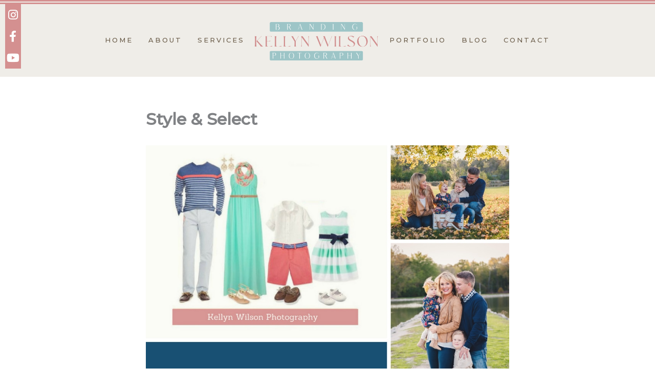

--- FILE ---
content_type: text/css
request_url: https://kwpbranding.com/wp-content/uploads/bb-plugin/cache/3839460d742c373abfcf4d61fc6fefd9-layout-bundle.css?ver=2.10.0.5-1.5.2.1
body_size: 13578
content:
.fl-builder-content *,.fl-builder-content *:before,.fl-builder-content *:after {-webkit-box-sizing: border-box;-moz-box-sizing: border-box;box-sizing: border-box;}.fl-row:before,.fl-row:after,.fl-row-content:before,.fl-row-content:after,.fl-col-group:before,.fl-col-group:after,.fl-col:before,.fl-col:after,.fl-module:not([data-accepts]):before,.fl-module:not([data-accepts]):after,.fl-module-content:before,.fl-module-content:after {display: table;content: " ";}.fl-row:after,.fl-row-content:after,.fl-col-group:after,.fl-col:after,.fl-module:not([data-accepts]):after,.fl-module-content:after {clear: both;}.fl-clear {clear: both;}.fl-row,.fl-row-content {margin-left: auto;margin-right: auto;min-width: 0;}.fl-row-content-wrap {position: relative;}.fl-builder-mobile .fl-row-bg-photo .fl-row-content-wrap {background-attachment: scroll;}.fl-row-bg-video,.fl-row-bg-video .fl-row-content,.fl-row-bg-embed,.fl-row-bg-embed .fl-row-content {position: relative;}.fl-row-bg-video .fl-bg-video,.fl-row-bg-embed .fl-bg-embed-code {bottom: 0;left: 0;overflow: hidden;position: absolute;right: 0;top: 0;}.fl-row-bg-video .fl-bg-video video,.fl-row-bg-embed .fl-bg-embed-code video {bottom: 0;left: 0px;max-width: none;position: absolute;right: 0;top: 0px;}.fl-row-bg-video .fl-bg-video video {min-width: 100%;min-height: 100%;width: auto;height: auto;}.fl-row-bg-video .fl-bg-video iframe,.fl-row-bg-embed .fl-bg-embed-code iframe {pointer-events: none;width: 100vw;height: 56.25vw; max-width: none;min-height: 100vh;min-width: 177.77vh; position: absolute;top: 50%;left: 50%;-ms-transform: translate(-50%, -50%); -webkit-transform: translate(-50%, -50%); transform: translate(-50%, -50%);}.fl-bg-video-fallback {background-position: 50% 50%;background-repeat: no-repeat;background-size: cover;bottom: 0px;left: 0px;position: absolute;right: 0px;top: 0px;}.fl-row-bg-slideshow,.fl-row-bg-slideshow .fl-row-content {position: relative;}.fl-row .fl-bg-slideshow {bottom: 0;left: 0;overflow: hidden;position: absolute;right: 0;top: 0;z-index: 0;}.fl-builder-edit .fl-row .fl-bg-slideshow * {bottom: 0;height: auto !important;left: 0;position: absolute !important;right: 0;top: 0;}.fl-row-bg-overlay .fl-row-content-wrap:after {border-radius: inherit;content: '';display: block;position: absolute;top: 0;right: 0;bottom: 0;left: 0;z-index: 0;}.fl-row-bg-overlay .fl-row-content {position: relative;z-index: 1;}.fl-row-default-height .fl-row-content-wrap,.fl-row-custom-height .fl-row-content-wrap {display: -webkit-box;display: -webkit-flex;display: -ms-flexbox;display: flex;min-height: 100vh;}.fl-row-overlap-top .fl-row-content-wrap {display: -webkit-inline-box;display: -webkit-inline-flex;display: -moz-inline-box;display: -ms-inline-flexbox;display: inline-flex;width: 100%;}.fl-row-default-height .fl-row-content-wrap,.fl-row-custom-height .fl-row-content-wrap {min-height: 0;}.fl-row-default-height .fl-row-content,.fl-row-full-height .fl-row-content,.fl-row-custom-height .fl-row-content {-webkit-box-flex: 1 1 auto; -moz-box-flex: 1 1 auto;-webkit-flex: 1 1 auto;-ms-flex: 1 1 auto;flex: 1 1 auto;}.fl-row-default-height .fl-row-full-width.fl-row-content,.fl-row-full-height .fl-row-full-width.fl-row-content,.fl-row-custom-height .fl-row-full-width.fl-row-content {max-width: 100%;width: 100%;}.fl-row-default-height.fl-row-align-center .fl-row-content-wrap,.fl-row-full-height.fl-row-align-center .fl-row-content-wrap,.fl-row-custom-height.fl-row-align-center .fl-row-content-wrap {-webkit-align-items: center;-webkit-box-align: center;-webkit-box-pack: center;-webkit-justify-content: center;-ms-flex-align: center;-ms-flex-pack: center;justify-content: center;align-items: center;}.fl-row-default-height.fl-row-align-bottom .fl-row-content-wrap,.fl-row-full-height.fl-row-align-bottom .fl-row-content-wrap,.fl-row-custom-height.fl-row-align-bottom .fl-row-content-wrap {-webkit-align-items: flex-end;-webkit-justify-content: flex-end;-webkit-box-align: end;-webkit-box-pack: end;-ms-flex-align: end;-ms-flex-pack: end;justify-content: flex-end;align-items: flex-end;}.fl-col-group-equal-height {display: flex;flex-wrap: wrap;width: 100%;}.fl-col-group-equal-height.fl-col-group-has-child-loading {flex-wrap: nowrap;}.fl-col-group-equal-height .fl-col,.fl-col-group-equal-height .fl-col-content {display: flex;flex: 1 1 auto;}.fl-col-group-equal-height .fl-col-content {flex-direction: column;flex-shrink: 1;min-width: 1px;max-width: 100%;width: 100%;}.fl-col-group-equal-height:before,.fl-col-group-equal-height .fl-col:before,.fl-col-group-equal-height .fl-col-content:before,.fl-col-group-equal-height:after,.fl-col-group-equal-height .fl-col:after,.fl-col-group-equal-height .fl-col-content:after{content: none;}.fl-col-group-nested.fl-col-group-equal-height.fl-col-group-align-top .fl-col-content,.fl-col-group-equal-height.fl-col-group-align-top .fl-col-content {justify-content: flex-start;}.fl-col-group-nested.fl-col-group-equal-height.fl-col-group-align-center .fl-col-content,.fl-col-group-equal-height.fl-col-group-align-center .fl-col-content {justify-content: center;}.fl-col-group-nested.fl-col-group-equal-height.fl-col-group-align-bottom .fl-col-content,.fl-col-group-equal-height.fl-col-group-align-bottom .fl-col-content {justify-content: flex-end;}.fl-col-group-equal-height.fl-col-group-align-center .fl-col-group {width: 100%;}.fl-col {float: left;min-height: 1px;}.fl-col-bg-overlay .fl-col-content {position: relative;}.fl-col-bg-overlay .fl-col-content:after {border-radius: inherit;content: '';display: block;position: absolute;top: 0;right: 0;bottom: 0;left: 0;z-index: 0;}.fl-col-bg-overlay .fl-module {position: relative;z-index: 2;}.single:not(.woocommerce).single-fl-builder-template .fl-content {width: 100%;}.fl-builder-layer {position: absolute;top:0;left:0;right: 0;bottom: 0;z-index: 0;pointer-events: none;overflow: hidden;}.fl-builder-shape-layer {z-index: 0;}.fl-builder-shape-layer.fl-builder-bottom-edge-layer {z-index: 1;}.fl-row-bg-overlay .fl-builder-shape-layer {z-index: 1;}.fl-row-bg-overlay .fl-builder-shape-layer.fl-builder-bottom-edge-layer {z-index: 2;}.fl-row-has-layers .fl-row-content {z-index: 1;}.fl-row-bg-overlay .fl-row-content {z-index: 2;}.fl-builder-layer > * {display: block;position: absolute;top:0;left:0;width: 100%;}.fl-builder-layer + .fl-row-content {position: relative;}.fl-builder-layer .fl-shape {fill: #aaa;stroke: none;stroke-width: 0;width:100%;}@supports (-webkit-touch-callout: inherit) {.fl-row.fl-row-bg-parallax .fl-row-content-wrap,.fl-row.fl-row-bg-fixed .fl-row-content-wrap {background-position: center !important;background-attachment: scroll !important;}}@supports (-webkit-touch-callout: none) {.fl-row.fl-row-bg-fixed .fl-row-content-wrap {background-position: center !important;background-attachment: scroll !important;}}.fl-clearfix:before,.fl-clearfix:after {display: table;content: " ";}.fl-clearfix:after {clear: both;}.sr-only {position: absolute;width: 1px;height: 1px;padding: 0;overflow: hidden;clip: rect(0,0,0,0);white-space: nowrap;border: 0;}.fl-builder-content .fl-button:is(a, button),.fl-builder-content a.fl-button:visited {border-radius: 4px;display: inline-block;font-size: 16px;font-weight: normal;line-height: 18px;padding: 12px 24px;text-decoration: none;text-shadow: none;}.fl-builder-content .fl-button:hover {text-decoration: none;}.fl-builder-content .fl-button:active {position: relative;top: 1px;}.fl-builder-content .fl-button-width-full .fl-button {width: 100%;display: block;text-align: center;}.fl-builder-content .fl-button-width-custom .fl-button {display: inline-block;text-align: center;max-width: 100%;}.fl-builder-content .fl-button-left {text-align: left;}.fl-builder-content .fl-button-center {text-align: center;}.fl-builder-content .fl-button-right {text-align: right;}.fl-builder-content .fl-button i {font-size: 1.3em;height: auto;margin-right:8px;vertical-align: middle;width: auto;}.fl-builder-content .fl-button i.fl-button-icon-after {margin-left: 8px;margin-right: 0;}.fl-builder-content .fl-button-has-icon .fl-button-text {vertical-align: middle;}.fl-icon-wrap {display: inline-block;}.fl-icon {display: table-cell;vertical-align: middle;}.fl-icon a {text-decoration: none;}.fl-icon i {float: right;height: auto;width: auto;}.fl-icon i:before {border: none !important;height: auto;width: auto;}.fl-icon-text {display: table-cell;text-align: left;padding-left: 15px;vertical-align: middle;}.fl-icon-text-empty {display: none;}.fl-icon-text *:last-child {margin: 0 !important;padding: 0 !important;}.fl-icon-text a {text-decoration: none;}.fl-icon-text span {display: block;}.fl-icon-text span.mce-edit-focus {min-width: 1px;}.fl-module img {max-width: 100%;}.fl-photo {line-height: 0;position: relative;}.fl-photo-align-left {text-align: left;}.fl-photo-align-center {text-align: center;}.fl-photo-align-right {text-align: right;}.fl-photo-content {display: inline-block;line-height: 0;position: relative;max-width: 100%;}.fl-photo-img-svg {width: 100%;}.fl-photo-content img {display: inline;height: auto;max-width: 100%;}.fl-photo-crop-circle img {-webkit-border-radius: 100%;-moz-border-radius: 100%;border-radius: 100%;}.fl-photo-caption {font-size: 13px;line-height: 18px;overflow: hidden;text-overflow: ellipsis;}.fl-photo-caption-below {padding-bottom: 20px;padding-top: 10px;}.fl-photo-caption-hover {background: rgba(0,0,0,0.7);bottom: 0;color: #fff;left: 0;opacity: 0;filter: alpha(opacity = 0);padding: 10px 15px;position: absolute;right: 0;-webkit-transition:opacity 0.3s ease-in;-moz-transition:opacity 0.3s ease-in;transition:opacity 0.3s ease-in;}.fl-photo-content:hover .fl-photo-caption-hover {opacity: 100;filter: alpha(opacity = 100);}.fl-builder-pagination,.fl-builder-pagination-load-more {padding: 40px 0;}.fl-builder-pagination ul.page-numbers {list-style: none;margin: 0;padding: 0;text-align: center;}.fl-builder-pagination li {display: inline-block;list-style: none;margin: 0;padding: 0;}.fl-builder-pagination li a.page-numbers,.fl-builder-pagination li span.page-numbers {border: 1px solid #e6e6e6;display: inline-block;padding: 5px 10px;margin: 0 0 5px;}.fl-builder-pagination li a.page-numbers:hover,.fl-builder-pagination li span.current {background: #f5f5f5;text-decoration: none;}.fl-slideshow,.fl-slideshow * {-webkit-box-sizing: content-box;-moz-box-sizing: content-box;box-sizing: content-box;}.fl-slideshow .fl-slideshow-image img {max-width: none !important;}.fl-slideshow-social {line-height: 0 !important;}.fl-slideshow-social * {margin: 0 !important;}.fl-builder-content .bx-wrapper .bx-viewport {background: transparent;border: none;box-shadow: none;left: 0;}.mfp-wrap button.mfp-arrow,.mfp-wrap button.mfp-arrow:active,.mfp-wrap button.mfp-arrow:hover,.mfp-wrap button.mfp-arrow:focus {background: transparent !important;border: none !important;outline: none;position: absolute;top: 50%;box-shadow: none !important;}.mfp-wrap .mfp-close,.mfp-wrap .mfp-close:active,.mfp-wrap .mfp-close:hover,.mfp-wrap .mfp-close:focus {background: transparent !important;border: none !important;outline: none;position: absolute;top: 0;box-shadow: none !important;}.admin-bar .mfp-wrap .mfp-close,.admin-bar .mfp-wrap .mfp-close:active,.admin-bar .mfp-wrap .mfp-close:hover,.admin-bar .mfp-wrap .mfp-close:focus {top: 32px!important;}img.mfp-img {padding: 0;}.mfp-counter {display: none;}.mfp-wrap .mfp-preloader.fa {font-size: 30px;}.fl-form-field {margin-bottom: 15px;}.fl-form-field input.fl-form-error {border-color: #DD6420;}.fl-form-error-message {clear: both;color: #DD6420;display: none;padding-top: 8px;font-size: 12px;font-weight: lighter;}.fl-form-button-disabled {opacity: 0.5;}.fl-animation {opacity: 0;}body.fl-no-js .fl-animation {opacity: 1;}.fl-builder-preview .fl-animation,.fl-builder-edit .fl-animation,.fl-animated {opacity: 1;}.fl-animated {animation-fill-mode: both;}.fl-button.fl-button-icon-animation i {width: 0 !important;opacity: 0;transition: all 0.2s ease-out;}.fl-button.fl-button-icon-animation:hover i {opacity: 1 !important;}.fl-button.fl-button-icon-animation i.fl-button-icon-after {margin-left: 0px !important;}.fl-button.fl-button-icon-animation:hover i.fl-button-icon-after {margin-left: 10px !important;}.fl-button.fl-button-icon-animation i.fl-button-icon-before {margin-right: 0 !important;}.fl-button.fl-button-icon-animation:hover i.fl-button-icon-before {margin-right: 20px !important;margin-left: -10px;}.fl-builder-content .fl-button:is(a, button),.fl-builder-content a.fl-button:visited {background: #fafafa;border: 1px solid #ccc;color: #333;}.fl-builder-content .fl-button:is(a, button) *,.fl-builder-content a.fl-button:visited * {color: #333;}@media (max-width: 1200px) {}@media (max-width: 992px) { .fl-col-group.fl-col-group-medium-reversed {display: -webkit-flex;display: flex;-webkit-flex-wrap: wrap-reverse;flex-wrap: wrap-reverse;flex-direction: row-reverse;} }@media (max-width: 768px) { .fl-row-content-wrap {background-attachment: scroll !important;}.fl-row-bg-parallax .fl-row-content-wrap {background-attachment: scroll !important;background-position: center center !important;}.fl-col-group.fl-col-group-equal-height {display: block;}.fl-col-group.fl-col-group-equal-height.fl-col-group-custom-width {display: -webkit-box;display: -webkit-flex;display: flex;}.fl-col-group.fl-col-group-responsive-reversed {display: -webkit-flex;display: flex;-webkit-flex-wrap: wrap-reverse;flex-wrap: wrap-reverse;flex-direction: row-reverse;}.fl-col-group.fl-col-group-responsive-reversed .fl-col:not(.fl-col-small-custom-width) {flex-basis: 100%;width: 100% !important;}.fl-col-group.fl-col-group-medium-reversed:not(.fl-col-group-responsive-reversed) {display: unset;display: unset;-webkit-flex-wrap: unset;flex-wrap: unset;flex-direction: unset;}.fl-col {clear: both;float: none;margin-left: auto;margin-right: auto;width: auto !important;}.fl-col-small:not(.fl-col-small-full-width) {max-width: 400px;}.fl-block-col-resize {display:none;}.fl-row[data-node] .fl-row-content-wrap {margin: 0;padding-left: 0;padding-right: 0;}.fl-row[data-node] .fl-bg-video,.fl-row[data-node] .fl-bg-slideshow {left: 0;right: 0;}.fl-col[data-node] .fl-col-content {margin: 0;padding-left: 0;padding-right: 0;} }@media (min-width: 1201px) {html .fl-visible-large:not(.fl-visible-desktop),html .fl-visible-medium:not(.fl-visible-desktop),html .fl-visible-mobile:not(.fl-visible-desktop) {display: none;}}@media (min-width: 993px) and (max-width: 1200px) {html .fl-visible-desktop:not(.fl-visible-large),html .fl-visible-medium:not(.fl-visible-large),html .fl-visible-mobile:not(.fl-visible-large) {display: none;}}@media (min-width: 769px) and (max-width: 992px) {html .fl-visible-desktop:not(.fl-visible-medium),html .fl-visible-large:not(.fl-visible-medium),html .fl-visible-mobile:not(.fl-visible-medium) {display: none;}}@media (max-width: 768px) {html .fl-visible-desktop:not(.fl-visible-mobile),html .fl-visible-large:not(.fl-visible-mobile),html .fl-visible-medium:not(.fl-visible-mobile) {display: none;}}.fl-col-content {display: flex;flex-direction: column;}.fl-row-fixed-width {max-width: 0px;}.fl-builder-content > .fl-module-box {margin: 0;}.fl-row-content-wrap {margin-top: 0px;margin-right: 0px;margin-bottom: 0px;margin-left: 0px;padding-top: 20px;padding-right: 20px;padding-bottom: 20px;padding-left: 20px;}.fl-module-content, .fl-module:where(.fl-module:not(:has(> .fl-module-content))) {margin-top: 20px;margin-right: 20px;margin-bottom: 20px;margin-left: 20px;}:root {--fl-global-text-color: rgba(106,92,73,1);--fl-global-text-font-family: Montserrat, sans-serif;--fl-global-text-font-weight: 400;--fl-global-text-font-size: 14px;--fl-global-text-line-height: 1.5;--fl-global-text-letter-spacing: 0.04em;--fl-global-button-color: rgba(106,92,73,1);--fl-global-button-hover-color: rgba(106,92,73,1);--fl-global-button-background: #fff;--fl-global-button-hover-background: #fff;--fl-global-button-font-family: Montserrat, sans-serif;--fl-global-button-font-weight: 500;--fl-global-button-font-size: 12px;--fl-global-button-line-height: 3;--fl-global-button-letter-spacing: 0.33em;--fl-global-button-text-align: center;--fl-global-button-text-transform: uppercase;--fl-global-button-border-style: none;--fl-global-button-background-clip: border-box;--fl-global-button-border-top-width: 0px;--fl-global-button-border-right-width: 0px;--fl-global-button-border-bottom-width: 0px;--fl-global-button-border-left-width: 0px;--fl-global-button-border-top-left-radius: 0px;--fl-global-button-border-top-right-radius: 0px;--fl-global-button-border-bottom-left-radius: 0px;--fl-global-button-border-bottom-right-radius: 0px;}.fl-builder-content:not(.fl-builder-empty) {color: rgba(106,92,73,1);font-family: Montserrat, sans-serif;font-weight: 400;font-size: 14px;line-height: 1.5;letter-spacing: 0.04em;}.fl-builder-content button:not(.fl-content-ui-button), .fl-builder-content input[type=button], .fl-builder-content input[type=submit], .fl-builder-content .fl-button:is(a, button), .fl-builder-content button:not(.fl-content-ui-button) *, .fl-builder-content input[type=button] *, .fl-builder-content input[type=submit] *, .fl-builder-content .fl-button:is(a, button) *, .fl-builder-content button:visited, .fl-builder-content input[type=button]:visited, .fl-builder-content input[type=submit]:visited, .fl-builder-content a.fl-button:visited, .fl-builder-content button:visited *, .fl-builder-content input[type=button]:visited *, .fl-builder-content input[type=submit]:visited *, .fl-builder-content a.fl-button:visited *, .fl-page .fl-builder-content button:not(.fl-content-ui-button), .fl-page .fl-builder-content input[type=button], .fl-page .fl-builder-content input[type=submit], .fl-page .fl-builder-content .fl-button:is(a, button), .fl-page .fl-builder-content button:not(.fl-content-ui-button) *, .fl-page .fl-builder-content input[type=button] *, .fl-page .fl-builder-content input[type=submit] *, .fl-page .fl-builder-content .fl-button:is(a, button) *, .fl-page .fl-builder-content button:visited, .fl-page .fl-builder-content input[type=button]:visited, .fl-page .fl-builder-content input[type=submit]:visited, .fl-page .fl-builder-content a.fl-button:visited, .fl-page .fl-builder-content button:visited *, .fl-page .fl-builder-content input[type=button]:visited *, .fl-page .fl-builder-content input[type=submit]:visited *, .fl-page .fl-builder-content a.fl-button:visited * {color: rgba(106,92,73,1);}.fl-builder-content button:not(.fl-content-ui-button):hover, .fl-builder-content input[type=button]:hover, .fl-builder-content input[type=submit]:hover, .fl-builder-content .fl-button:is(a, button):hover, .fl-builder-content button:not(.fl-content-ui-button):hover *, .fl-builder-content input[type=button]:hover *, .fl-builder-content input[type=submit]:hover *, .fl-builder-content .fl-button:is(a, button):hover *, .fl-page .fl-builder-content button:not(.fl-content-ui-button):hover, .fl-page .fl-builder-content input[type=button]:hover, .fl-page .fl-builder-content input[type=submit]:hover, .fl-page .fl-builder-content .fl-button:is(a, button):hover, .fl-page .fl-builder-content button:not(.fl-content-ui-button):hover *, .fl-page .fl-builder-content input[type=button]:hover *, .fl-page .fl-builder-content input[type=submit]:hover *, .fl-page .fl-builder-content .fl-button:is(a, button):hover * {color: rgba(106,92,73,1);}.fl-builder-content .fl-module-content:not(:has(.fl-inline-editor)) button:not(.fl-content-ui-button), .fl-builder-content input[type=button], .fl-builder-content input[type=submit], .fl-builder-content .fl-button:is(a, button), .fl-builder-content button:visited, .fl-builder-content input[type=button]:visited, .fl-builder-content input[type=submit]:visited, .fl-builder-content a.fl-button:visited, .fl-page .fl-builder-content .fl-module-content:not(:has(.fl-inline-editor)) button:not(.fl-content-ui-button), .fl-page .fl-builder-content input[type=button], .fl-page .fl-builder-content input[type=submit], .fl-page .fl-builder-content .fl-button:is(a, button), .fl-page .fl-builder-content button:visited, .fl-page .fl-builder-content input[type=button]:visited, .fl-page .fl-builder-content input[type=submit]:visited, .fl-page .fl-builder-content a.fl-button:visited {background-color: #fff;}.fl-builder-content .fl-module-content:not(:has(.fl-inline-editor)) button:not(.fl-content-ui-button):hover, .fl-builder-content input[type=button]:hover, .fl-builder-content input[type=submit]:hover, .fl-builder-content .fl-button:is(a, button):hover, .fl-page .fl-builder-content .fl-module-content:not(:has(.fl-inline-editor)) button:not(.fl-content-ui-button):hover, .fl-page .fl-builder-content input[type=button]:hover, .fl-page .fl-builder-content input[type=submit]:hover, .fl-page .fl-builder-content .fl-button:is(a, button):hover {background-color: #fff;}.fl-builder-content button:not(.fl-content-ui-button), .fl-builder-content input[type=button], .fl-builder-content input[type=submit], .fl-builder-content .fl-button:is(a, button), .fl-builder-content button:visited, .fl-builder-content input[type=button]:visited, .fl-builder-content input[type=submit]:visited, .fl-builder-content a.fl-button:visited, .fl-page .fl-builder-content button:not(.fl-content-ui-button), .fl-page .fl-builder-content input[type=button], .fl-page .fl-builder-content input[type=submit], .fl-page .fl-builder-content .fl-button:is(a, button), .fl-page .fl-builder-content button:visited, .fl-page .fl-builder-content input[type=button]:visited, .fl-page .fl-builder-content input[type=submit]:visited, .fl-page .fl-builder-content a.fl-button:visited {font-family: Montserrat, sans-serif;font-weight: 500;font-size: 12px;line-height: 3;letter-spacing: 0.33em;text-align: center;text-transform: uppercase;border-style: none;border-width: 0;background-clip: border-box;border-top-width: 0px;border-right-width: 0px;border-bottom-width: 0px;border-left-width: 0px;border-top-left-radius: 0px;border-top-right-radius: 0px;border-bottom-left-radius: 0px;border-bottom-right-radius: 0px;}.fl-node-2l7ngqotjv96 > .fl-row-content-wrap {background-color: rgba(239,237,232,1);border-style: double;border-width: 0;background-clip: border-box;border-color: #d49090;border-top-width: 8px;border-right-width: 0px;border-bottom-width: 0px;border-left-width: 0px;} .fl-node-2l7ngqotjv96 > .fl-row-content-wrap {padding-top:20px;padding-right:15px;padding-bottom:20px;padding-left:15px;}.fl-node-b7vuhmf6l3tj {width: 100%;}.fl-node-b7vuhmf6l3tj > .fl-col-content {border-top-width: 1px;border-right-width: 1px;border-bottom-width: 1px;border-left-width: 1px;}@media(max-width: 768px) {.fl-builder-content .fl-node-b7vuhmf6l3tj {width: 20% !important;max-width: none;clear: none;float: left;}}.fl-node-3nvy74al2owd {width: 100%;}.fl-node-mlqb80sivhcp {width: 100%;}img.mfp-img {padding-bottom: 40px !important;}.fl-builder-edit .fl-fill-container img {transition: object-position .5s;}.fl-fill-container :is(.fl-module-content, .fl-photo, .fl-photo-content, img) {height: 100% !important;width: 100% !important;}@media (max-width: 768px) { .fl-photo-content,.fl-photo-img {max-width: 100%;} }.fl-node-n3ybo9g0lhu8, .fl-node-n3ybo9g0lhu8 .fl-photo {text-align: center;}@media(max-width: 768px) {.fl-node-n3ybo9g0lhu8, .fl-node-n3ybo9g0lhu8 .fl-photo {text-align: center;}.fl-node-n3ybo9g0lhu8 .fl-photo-content, .fl-node-n3ybo9g0lhu8 .fl-photo-img {width: 250px;}}.uabb-creative-menu ul,.uabb-creative-menu li {list-style: none !important;margin: 0;padding: 0;}.uabb-creative-menu .menu:before,.uabb-creative-menu .menu:after {content: '';display: table;clear: both;}.uabb-creative-menu .menu {position: relative;padding-left: 0;}.uabb-creative-menu li {position: relative;}.uabb-creative-menu a {display: block;line-height: 1;text-decoration: none;}.uabb-creative-menu .menu a {box-shadow: none;}.uabb-creative-menu a:hover {text-decoration: none;}.uabb-creative-menu .sub-menu {min-width: 220px;margin: 0;}.uabb-creative-menu-horizontal {font-size: 0;}.uabb-creative-menu-horizontal li,.uabb-creative-menu-horizontal > li {font-size: medium;}.uabb-creative-menu-horizontal > li > .uabb-has-submenu-container > a > span.menu-item-text {display: inline-block;}.fl-module[data-node] .uabb-creative-menu .uabb-creative-menu-expanded .sub-menu {background-color: transparent;-webkit-box-shadow: none;-ms-box-shadow: none;box-shadow: none;}.uabb-creative-menu .uabb-has-submenu:focus,.uabb-creative-menu .uabb-has-submenu .sub-menu:focus,.uabb-creative-menu .uabb-has-submenu-container:focus {outline: 0;}.uabb-creative-menu .uabb-has-submenu-container {position: relative;}.uabb-creative-menu .uabb-creative-menu-accordion .uabb-has-submenu > .sub-menu {display: none;}.uabb-creative-menu .uabb-menu-toggle {cursor: pointer;}.uabb-creative-menu .uabb-toggle-arrows .uabb-menu-toggle:before,.uabb-creative-menu .uabb-toggle-none .uabb-menu-toggle:before {border-color: #333;}.uabb-creative-menu .uabb-menu-expanded .uabb-menu-toggle {display: none;}ul.uabb-creative-menu-horizontal li.mega-menu {position: static;}ul.uabb-creative-menu-horizontal li.mega-menu > ul.sub-menu {top: inherit !important;left: 0 !important;right: 0 !important;width: 100%;}ul.uabb-creative-menu-horizontal li.mega-menu.uabb-has-submenu:hover > ul.sub-menu,ul.uabb-creative-menu-horizontal li.mega-menu.uabb-has-submenu.focus > ul.sub-menu {display: flex !important;}ul.uabb-creative-menu-horizontal li.mega-menu > ul.sub-menu li {border-color: transparent;}ul.uabb-creative-menu-horizontal li.mega-menu > ul.sub-menu > li {width: 100%;}ul.uabb-creative-menu-horizontal li.mega-menu > ul.sub-menu > li > .uabb-has-submenu-container a {font-weight: bold;}ul.uabb-creative-menu-horizontal li.mega-menu > ul.sub-menu > li > .uabb-has-submenu-container a:hover {background: transparent;}ul.uabb-creative-menu-horizontal li.mega-menu > ul.sub-menu .uabb-menu-toggle {display: none;}ul.uabb-creative-menu-horizontal li.mega-menu > ul.sub-menu ul.sub-menu {background: transparent;-webkit-box-shadow: none;-ms-box-shadow: none;box-shadow: none;display: block;min-width: 0;opacity: 1;padding: 0;position: static;visibility: visible;}.uabb-creative-menu-mobile-toggle {position: relative;padding: 8px;background-color: transparent;border: none;color: #333;border-radius: 0;cursor: pointer;display: inline-block;z-index: 5;}.uabb-creative-menu-mobile-toggle.text {width: auto;text-align: center;}.uabb-creative-menu-mobile-toggle.hamburger .uabb-creative-menu-mobile-toggle-label,.uabb-creative-menu-mobile-toggle.hamburger-label .uabb-creative-menu-mobile-toggle-label {display: inline-block;margin-left: 10px;vertical-align: middle;}.uabb-creative-menu-mobile-toggle.hamburger .uabb-svg-container,.uabb-creative-menu-mobile-toggle.hamburger-label .uabb-svg-container {display: inline-block;position: relative;width: 1.4em;height: 1.4em;vertical-align: middle;}.uabb-creative-menu-mobile-toggle.hamburger .hamburger-menu,.uabb-creative-menu-mobile-toggle.hamburger-label .hamburger-menu {position: absolute;top: 0;left: 0;right: 0;bottom: 0;}.uabb-creative-menu-mobile-toggle.hamburger .hamburger-menu rect,.uabb-creative-menu-mobile-toggle.hamburger-label .hamburger-menu rect {fill: currentColor;}.uabb-creative-menu.off-canvas .uabb-off-canvas-menu .uabb-menu-close-btn {width: 20px;height: 10px;position: absolute;right: 20px;top: 20px;cursor: pointer;display: block;z-index: 99;}.uabb-creative-menu-mobile-toggle:focus{outline: thin dotted;}.uabb-creative-menu .uabb-menu-overlay {position: fixed;width: 100%;height: 100%;top: 0;left: 0;background: rgba(0,0,0,0.8);z-index: 99999;overflow-y: auto;overflow-x: hidden;}.uabb-creative-menu .uabb-menu-overlay > ul.menu {text-align: center;position: relative;top: 50%;width: 40%;height: 60%;margin: 0 auto;-webkit-transform: translateY(-50%);transform: translateY(-50%);}.uabb-creative-menu .uabb-overlay-fade {opacity: 0;visibility: hidden;-webkit-transition: opacity 0.5s, visibility 0s 0.5s;transition: opacity 0.5s, visibility 0s 0.5s;}.uabb-creative-menu.menu-open .uabb-overlay-fade {opacity: 1;visibility: visible;-webkit-transition: opacity 0.5s;transition: opacity 0.5s;}.uabb-creative-menu .uabb-overlay-slide-down {visibility: hidden;-webkit-transform: translateY(-100%);transform: translateY(-100%);-webkit-transition: -webkit-transform 0.4s ease-in-out, visibility 0s 0.4s;transition: transform 0.4s ease-in-out, visibility 0s 0.4s;}.uabb-creative-menu.menu-open .uabb-overlay-slide-down {visibility: visible;-webkit-transform: translateY(0%);transform: translateY(0%);-webkit-transition: -webkit-transform 0.4s ease-in-out;transition: transform 0.4s ease-in-out;}.uabb-creative-menu .uabb-overlay-scale {visibility: hidden;opacity: 0;-webkit-transform: scale(0.9);transform: scale(0.9);-webkit-transition: -webkit-transform 0.2s, opacity 0.2s, visibility 0s 0.2s;transition: transform 0.2s, opacity 0.2s, visibility 0s 0.2s;}.uabb-creative-menu.menu-open .uabb-overlay-scale {visibility: visible;opacity: 1;-webkit-transform: scale(1);transform: scale(1);-webkit-transition: -webkit-transform 0.4s, opacity 0.4s;transition: transform 0.4s, opacity 0.4s;}.uabb-creative-menu .uabb-overlay-door {visibility: hidden;width: 0;left: 50%;-webkit-transform: translateX(-50%);transform: translateX(-50%);-webkit-transition: width 0.5s 0.3s, visibility 0s 0.8s;transition: width 0.5s 0.3s, visibility 0s 0.8s;}.uabb-creative-menu.menu-open .uabb-overlay-door {visibility: visible;width: 100%;-webkit-transition: width 0.5s;transition: width 0.5s;}.uabb-creative-menu .uabb-overlay-door > ul.menu {left: 0;right: 0;transform: translateY(-50%);}.uabb-creative-menu .uabb-overlay-door > ul,.uabb-creative-menu .uabb-overlay-door .uabb-menu-close-btn {opacity: 0;-webkit-transition: opacity 0.3s 0.5s;transition: opacity 0.3s 0.5s;}.uabb-creative-menu.menu-open .uabb-overlay-door > ul,.uabb-creative-menu.menu-open .uabb-overlay-door .uabb-menu-close-btn {opacity: 1;-webkit-transition-delay: 0.5s;transition-delay: 0.5s;}.uabb-creative-menu.menu-close .uabb-overlay-door > ul,.uabb-creative-menu.menu-close .uabb-overlay-door .uabb-menu-close-btn {-webkit-transition-delay: 0s;transition-delay: 0s;}.uabb-creative-menu .uabb-menu-overlay .uabb-toggle-arrows .uabb-has-submenu-container a > span {padding-right: 0 !important;}.uabb-creative-menu .uabb-menu-overlay .uabb-menu-close-btn {position: absolute;display: block;width: 55px;height: 45px;right: 40px;top: 40px;overflow: hidden;border: none;outline: none;z-index: 100;font-size: 30px;cursor: pointer;background-color: transparent;-webkit-touch-callout: none;-webkit-user-select: none;-khtml-user-select: none;-moz-user-select: none;-ms-user-select: none;user-select: none;-webkit-transition: background-color 0.3s;transition: background-color 0.3s;}.uabb-creative-menu .uabb-menu-overlay .uabb-menu-close-btn:before,.uabb-creative-menu .uabb-menu-overlay .uabb-menu-close-btn:after {content: '';position: absolute;left: 50%;width: 2px;height: 40px;background-color: #ffffff;-webkit-transition: -webkit-transform 0.3s;transition: transform 0.3s;-webkit-transform: translateY(0) rotate(45deg);transform: translateY(0) rotate(45deg);}.uabb-creative-menu .uabb-menu-overlay .uabb-menu-close-btn:after {-webkit-transform: translateY(0) rotate(-45deg);transform: translateY(0) rotate(-45deg);}.uabb-creative-menu .uabb-off-canvas-menu .menu {margin-top: 40px;}.uabb-creative-menu.off-canvas .uabb-clear {position: fixed;top: 0;left: 0;width: 100%;height: 100%;z-index: 99998;background: rgba(0,0,0,0.0);visibility: hidden;opacity: 0;-webkit-transition: all 0.5s ease-in-out;transition: all 0.5s ease-in-out;}.uabb-creative-menu .uabb-off-canvas-menu.uabb-menu-left {position: fixed;top: 0;left: 0;transform: translate3d(-320px, 0px, 0px);}.uabb-creative-menu .uabb-off-canvas-menu.uabb-menu-right {position: fixed;top: 0;right: 0;transform: translate3d(320px, 0px, 0px);}.uabb-creative-menu .uabb-off-canvas-menu {z-index: 99999;width: 300px;height: 100%;background: rgb(55, 58, 71);padding: 60px 20px;-webkit-transition: all 0.8s;transition: transform 0.8s ease;overflow-y: auto;overflow-x: hidden;-webkit-overflow-scrolling: touch;-ms-overflow-style: -ms-autohiding-scrollbar;perspective: 1000;backface-visibility: hidden;}.menu-open.uabb-creative-menu .uabb-off-canvas-menu.uabb-menu-left {transform: translate3d(0px, 0px, 0px);transition: transform 0.8s ease;}.menu-open.uabb-creative-menu .uabb-off-canvas-menu.uabb-menu-right {transform: translate3d(0px, 0px, 0px);transition: transform 0.8s ease;}.uabb-creative-menu.off-canvas.menu-open .uabb-clear {visibility: visible;opacity: 1;}@media ( max-width: 992px ) {.uabb-creative-menu .uabb-menu-overlay .uabb-menu-close-btn {right: 20px;top: 20px;}}.theme-twentytwentyone .uabb-creative-menu button.sub-menu-toggle {display: none;}.fl-node-7hayuj24rf6w .uabb-creative-menu.off-canvas .menu > li > a,.fl-node-7hayuj24rf6w .uabb-creative-menu.off-canvas .menu > li > .uabb-has-submenu-container > a {padding-top: 10px;padding-bottom: 10px;padding-left: 10px;padding-right: 10px;}.fl-node-7hayuj24rf6w .uabb-creative-menu .menu {text-align: center;}.fl-node-7hayuj24rf6w .uabb-creative-menu .menu.uabb-creative-menu-horizontal > li > a span.uabb-menu-toggle,.fl-node-7hayuj24rf6w .uabb-creative-menu .menu.uabb-creative-menu-horizontal > li > .uabb-has-submenu-container a span.uabb-menu-toggle {padding-left: 10px;float: right;}.fl-node-7hayuj24rf6w .uabb-creative-menu .menu.uabb-creative-menu-horizontal .uabb-menu-toggle {padding-left: 10px;float: right;}.fl-node-7hayuj24rf6w .uabb-creative-menu .menu > li {margin-top: 5px;margin-bottom: 5px;margin-left: 5px;margin-right: 5px;}.fl-node-7hayuj24rf6w .uabb-creative-menu-mobile-toggle.text:hover .uabb-creative-menu-mobile-toggle-label,.fl-node-7hayuj24rf6w .uabb-creative-menu-mobile-toggle.hamburger-label:hover .uabb-svg-container .uabb-creative-menu-mobile-toggle-label,.fl-node-7hayuj24rf6w .uabb-creative-menu-mobile-toggle.hamburger:hover .uabb-svg-container {}.fl-node-7hayuj24rf6w .uabb-creative-menu-mobile-toggle.text,.fl-node-7hayuj24rf6w .uabb-creative-menu-mobile-toggle.hamburger-label,.fl-node-7hayuj24rf6w .uabb-creative-menu-mobile-toggle.hamburger {}.fl-node-7hayuj24rf6w .uabb-creative-menu-mobile-toggle.text:hover,.fl-node-7hayuj24rf6w .uabb-creative-menu-mobile-toggle.hamburger-label:hover,.fl-node-7hayuj24rf6w .uabb-creative-menu-mobile-toggle.hamburger:hover {}.fl-node-7hayuj24rf6w .menu .uabb-has-submenu .sub-menu {display: none;}.fl-node-7hayuj24rf6w .uabb-creative-menu li:first-child {border-top: none;}@media only screen and ( max-width: 768px ) {.fl-node-7hayuj24rf6w .uabb-creative-menu .menu {margin-top: 20px;}.fl-node-7hayuj24rf6w .uabb-creative-menu .uabb-off-canvas-menu .uabb-menu-close-btn,.fl-node-7hayuj24rf6w .uabb-creative-menu .uabb-menu-overlay .uabb-menu-close-btn {display: block;}.fl-node-7hayuj24rf6w .uabb-creative-menu .menu {text-align: center;}.fl-node-7hayuj24rf6w .uabb-creative-menu .menu > li {margin-left: 0 !important;margin-right: 0 !important;}.fl-node-7hayuj24rf6w .uabb-creative-menu .menu > li > a span.uabb-menu-toggle,.fl-node-7hayuj24rf6w .uabb-creative-menu .menu > li > .uabb-has-submenu-container a span.menu-item-text > span.uabb-menu-toggle {padding-left: 10px;float: right;}.fl-node-7hayuj24rf6w .uabb-creative-menu .menu .uabb-menu-toggle {padding-left: 10px;float: right;}}@media only screen and ( min-width: 769px ) {.fl-node-7hayuj24rf6w .menu > li {display: inline-block;}.fl-node-7hayuj24rf6w .menu li {border-left: none;border-top: none;}.fl-node-7hayuj24rf6w .menu li li {border-top: none;border-left: none;}.fl-node-7hayuj24rf6w .menu .uabb-has-submenu .sub-menu {position: absolute;top: 100%;left: 0;z-index: 16;visibility: hidden;opacity: 0;text-align:left;transition: all 300ms ease-in;}.fl-node-7hayuj24rf6w .uabb-has-submenu .uabb-has-submenu .sub-menu {top:0;left: 100%;}.fl-node-7hayuj24rf6w .uabb-creative-menu .uabb-has-submenu:hover > .sub-menu,.fl-node-7hayuj24rf6w .uabb-creative-menu .uabb-has-submenu:focus > .sub-menu {visibility: visible;opacity: 1;display: block;}.fl-node-7hayuj24rf6w .uabb-creative-menu .uabb-has-submenu:focus-within > .sub-menu {visibility: visible;opacity: 1;display: block;}.fl-node-7hayuj24rf6w .menu .uabb-has-submenu.uabb-menu-submenu-right .sub-menu {top: 100%;left: inherit;right: 0;}.fl-node-7hayuj24rf6w .menu .uabb-has-submenu .uabb-has-submenu.uabb-menu-submenu-right .sub-menu {top: 0;left: inherit;right: 100%;}.fl-node-7hayuj24rf6w .uabb-creative-menu .uabb-has-submenu-container a span.menu-item-text {color: #6A5C49;}.fl-node-7hayuj24rf6w .uabb-creative-menu .uabb-menu-toggle {display: none;}.fl-node-7hayuj24rf6w .uabb-creative-menu-mobile-toggle {display: none;}}.fl-node-7hayuj24rf6w .uabb-creative-menu.uabb-menu-default .menu > li > a,.fl-node-7hayuj24rf6w .uabb-creative-menu.uabb-menu-default .menu > li > .uabb-has-submenu-container > a {padding-top: 10px;padding-bottom: 10px;padding-left: 10px;padding-right: 10px;}.fl-node-7hayuj24rf6w .uabb-creative-menu .menu > li > a,.fl-node-7hayuj24rf6w .uabb-creative-menu .menu > li > .uabb-has-submenu-container > a {}.fl-node-7hayuj24rf6w .uabb-creative-menu .menu > li > a,.fl-node-7hayuj24rf6w .uabb-creative-menu .menu > li > .uabb-has-submenu-container > a {}.fl-node-7hayuj24rf6w .fl-module-content .uabb-creative-menu .menu > li > a span.menu-item-text,.fl-node-7hayuj24rf6w .fl-module-content .uabb-creative-menu .menu > li > .uabb-has-submenu-container > a span.menu-item-text {width: 100%;color:#6A5C49;}.fl-node-7hayuj24rf6w .uabb-creative-menu .uabb-toggle-arrows .uabb-menu-toggle:before,.fl-node-7hayuj24rf6w .uabb-creative-menu .uabb-toggle-none .uabb-menu-toggle:before {color: #6A5C49;}.fl-node-7hayuj24rf6w .uabb-creative-menu .sub-menu > li > a,.fl-node-7hayuj24rf6w .uabb-creative-menu .sub-menu > li > .uabb-has-submenu-container > a {padding-top: 15px;padding-bottom: 15px;padding-left: 15px;padding-right: 15px;background-color: #edecec;}.fl-node-7hayuj24rf6w .uabb-creative-menu:not(.off-canvas):not(.full-screen):not(.menu-item) .uabb-creative-menu .sub-menu {min-width: 220px;}.fl-node-7hayuj24rf6w .uabb-creative-menu .sub-menu > li.uabb-creative-menu > a > span,.fl-node-7hayuj24rf6w .uabb-creative-menu .sub-menu > li > .uabb-has-submenu-container > a > span {color: #333333;}.fl-node-7hayuj24rf6w .uabb-creative-menu .sub-menu > li {border-bottom-style: solid;border-bottom-width: 1px;border-bottom-color: #e3e2e3;}.fl-node-7hayuj24rf6w .uabb-creative-menu .sub-menu > li:last-child {border-bottom: none;}.fl-node-7hayuj24rf6w .uabb-creative-menu ul.sub-menu > li.uabb-creative-menu.uabb-has-submenu li:first-child,.fl-node-7hayuj24rf6w .uabb-creative-menu ul.sub-menu > li.uabb-creative-menu.uabb-has-submenu li li:first-child {border-top: none;}.fl-node-7hayuj24rf6w .uabb-creative-menu .sub-menu > li.uabb-active > .sub-menu > li:first-child,.fl-node-7hayuj24rf6w .uabb-creative-menu .menu.uabb-creative-menu-expanded .sub-menu > li > .sub-menu > li:first-child {border-top-style: solid;border-top-width: 1px;border-top-color: #e3e2e3;}.fl-node-7hayuj24rf6w .uabb-creative-menu .sub-menu {-webkit-box-shadow: 2px 2px 4px 1px rgba(0,0,0,0.3);-moz-box-shadow: 2px 2px 4px 1px rgba(0,0,0,0.3);-o-box-shadow: 2px 2px 4px 1px rgba(0,0,0,0.3);box-shadow: 2px 2px 4px 1px rgba(0,0,0,0.3);}.fl-node-7hayuj24rf6w .uabb-creative-menu .sub-menu > li:last-child > a,.fl-node-7hayuj24rf6w .uabb-creative-menu .sub-menu > li:last-child > .uabb-has-submenu-container > a {border: 0;}.fl-node-7hayuj24rf6w .uabb-creative-menu ul.sub-menu > li.menu-item.uabb-creative-menu > a:hover span.menu-item-text,.fl-node-7hayuj24rf6w .uabb-creative-menu ul.sub-menu > li.menu-item.uabb-creative-menu > a:focus span.menu-item-text,.fl-node-7hayuj24rf6w .uabb-creative-menu ul.sub-menu > li.menu-item.uabb-creative-menu > .uabb-has-submenu-container > a:hover span.menu-item-text,.fl-node-7hayuj24rf6w .uabb-creative-menu ul.sub-menu > li.menu-item.uabb-creative-menu > .uabb-has-submenu-container > a:focus span.menu-item-text {color: ;}.fl-node-7hayuj24rf6w .uabb-creative-menu .sub-menu > li > a:hover,.fl-node-7hayuj24rf6w .uabb-creative-menu .sub-menu > li > a:focus,.fl-node-7hayuj24rf6w .uabb-creative-menu .sub-menu > li > .uabb-has-submenu-container > a:hover,.fl-node-7hayuj24rf6w .uabb-creative-menu .sub-menu > li > .uabb-has-submenu-container > a:focus {background-color: #f5f5f5;}.fl-node-7hayuj24rf6w .uabb-creative-menu .uabb-toggle-arrows .sub-menu li .uabb-menu-toggle:before,.fl-node-7hayuj24rf6w .uabb-creative-menu .uabb-toggle-none .sub-menu li .uabb-menu-toggle:before {color: #333333;}.fl-node-7hayuj24rf6w .uabb-creative-menu-mobile-toggle {color: #6A5C49;}.fl-node-7hayuj24rf6w .uabb-creative-menu-mobile-toggle-container,.fl-node-7hayuj24rf6w .uabb-creative-menu-mobile-toggle-container > .uabb-creative-menu-mobile-toggle.text {text-align: center;}.fl-node-7hayuj24rf6w .uabb-creative-menu-mobile-toggle rect {fill:#6A5C49;}@media only screen and ( max-width: 768px ) {.fl-node-7hayuj24rf6w .uabb-creative-menu .uabb-menu-overlay .menu {margin-top: 40px;}.fl-node-7hayuj24rf6w .uabb-creative-menu .menu {text-align: center;}.fl-node-7hayuj24rf6w .uabb-creative-menu .menu > li > a span.uabb-menu-toggle,.fl-node-7hayuj24rf6w .uabb-creative-menu .menu > li > .uabb-has-submenu-container a span.menu-item-text > span.uabb-menu-toggle {padding-left: 10px;float: right;}.fl-node-7hayuj24rf6w .uabb-creative-menu .menu .uabb-menu-toggle {padding-left: 10px;float: right;}}@media only screen and (max-width: 992px) {.fl-node-7hayuj24rf6w .uabb-creative-menu-mobile-toggle-container,.fl-node-7hayuj24rf6w .uabb-creative-menu-mobile-toggle-container > .uabb-creative-menu-mobile-toggle.text {text-align: ;}.fl-node-7hayuj24rf6w .uabb-creative-menu .menu > li {}.fl-node-7hayuj24rf6w .uabb-creative-menu.off-canvas .menu > li > a,.fl-node-7hayuj24rf6w .uabb-creative-menu.off-canvas .menu > li > .uabb-has-submenu-container > a {}.fl-node-7hayuj24rf6w .uabb-creative-menu.uabb-menu-default .menu > li > a,.fl-node-7hayuj24rf6w .uabb-creative-menu.uabb-menu-default .menu > li > .uabb-has-submenu-container > a {}.fl-node-7hayuj24rf6w .uabb-creative-menu.full-screen .menu > li > a,.fl-node-7hayuj24rf6w .uabb-creative-menu.full-screen .menu > li > .uabb-has-submenu-container > a {}.fl-node-7hayuj24rf6w .uabb-creative-menu .sub-menu > li > a,.fl-node-7hayuj24rf6w .uabb-creative-menu .sub-menu > li > .uabb-has-submenu-container > a {}.fl-builder .fl-node-7hayuj24rf6w .uabb-creative-menu .uabb-off-canvas-menu {}.fl-node-7hayuj24rf6w .uabb-creative-menu .menu > li > a span.uabb-menu-toggle,.fl-node-7hayuj24rf6w .uabb-creative-menu .menu > li > .uabb-has-submenu-container a span.menu-item-text > span.uabb-menu-toggle {padding-left: 10px;float: right;}.fl-node-7hayuj24rf6w .uabb-creative-menu .menu .uabb-menu-toggle {padding-left: 10px;float: right;}}@media only screen and (max-width: 768px) {.fl-node-7hayuj24rf6w .uabb-creative-menu-mobile-toggle-container,.fl-node-7hayuj24rf6w .uabb-creative-menu-mobile-toggle-container > .uabb-creative-menu-mobile-toggle.text {text-align: ;}.fl-node-7hayuj24rf6w .uabb-creative-menu .menu > li {}.fl-node-7hayuj24rf6w .uabb-creative-menu.off-canvas .menu > li > a,.fl-node-7hayuj24rf6w .uabb-creative-menu.off-canvas .menu > li > .uabb-has-submenu-container > a {}.fl-node-7hayuj24rf6w .uabb-creative-menu.uabb-menu-default .menu > li > a,.fl-node-7hayuj24rf6w .uabb-creative-menu.uabb-menu-default .menu > li > .uabb-has-submenu-container > a {}.fl-node-7hayuj24rf6w .uabb-creative-menu.full-screen .menu > li > a,.fl-node-7hayuj24rf6w .uabb-creative-menu.full-screen .menu > li > .uabb-has-submenu-container > a {}.fl-node-7hayuj24rf6w .uabb-creative-menu .sub-menu > li > a,.fl-node-7hayuj24rf6w .uabb-creative-menu .sub-menu > li > .uabb-has-submenu-container > a {}.fl-builder .fl-node-7hayuj24rf6w .uabb-creative-menu .uabb-off-canvas-menu {}.fl-node-7hayuj24rf6w .uabb-creative-menu .menu {text-align: center;}.fl-node-7hayuj24rf6w .uabb-creative-menu .menu > li > a span.uabb-menu-toggle,.fl-node-7hayuj24rf6w .uabb-creative-menu .menu > li > .uabb-has-submenu-container a span.menu-item-text > span.uabb-menu-toggle {float: right;}.fl-node-7hayuj24rf6w .uabb-creative-menu .menu .uabb-menu-toggle {float: right;}}@media only screen and (max-width: 992px) {}@media only screen and (max-width: 768px) {}@media only screen and ( max-width: 768px ) {}@media only screen and ( max-width: 768px ) {.fl-node-7hayuj24rf6w .uabb-creative-menu.uabb-menu-default {display: none;}}.fl-node-7hayuj24rf6w .uabb-creative-menu .uabb-off-canvas-menu {background-color: rgb(230, 230, 230);padding-top: 10px;padding-bottom: 10px;padding-left: 10px;padding-right: 10px;}.fl-node-7hayuj24rf6w .uabb-creative-menu .uabb-off-canvas-menu .uabb-menu-close-btn {font-size:30px;background: none;color: rgb(51, 51, 51);}.fl-node-7hayuj24rf6w .uabb-creative-menu .uabb-off-canvas-menu .uabb-menu-close-btn::selection {font-size:30px;background: none;color: rgb(51, 51, 51);}.fl-node-7hayuj24rf6w .uabb-creative-menu.off-canvas .menu {margin-top: 60px;text-align: center;}.fl-node-7hayuj24rf6w .uabb-creative-menu.off-canvas .menu > li,.fl-node-7hayuj24rf6w .uabb-creative-menu.off-canvas .sub-menu > li {display: block;}.fl-node-7hayuj24rf6w .uabb-creative-menu.off-canvas .sub-menu {width: 100%;}.fl-node-7hayuj24rf6w .uabb-creative-menu.off-canvas .uabb-toggle-arrows .uabb-has-submenu-container > a > span,.fl-node-7hayuj24rf6w .uabb-creative-menu.off-canvas .uabb-toggle-plus .uabb-has-submenu-container > a > span {padding-right: 0;}.fl-node-7hayuj24rf6w .uabb-creative-menu.off-canvas .menu > li > a,.fl-node-7hayuj24rf6w .uabb-creative-menu.off-canvas .menu > li > .uabb-has-submenu-container > a,.fl-node-7hayuj24rf6w .uabb-creative-menu.off-canvas .sub-menu > li > a,.fl-node-7hayuj24rf6w .uabb-creative-menu.off-canvas .sub-menu > li > .uabb-has-submenu-container > a,.fl-node-7hayuj24rf6w .uabb-creative-menu.off-canvas .sub-menu > li > a:hover,.fl-node-7hayuj24rf6w .uabb-creative-menu.off-canvas .sub-menu > li > a:focus,.fl-node-7hayuj24rf6w .uabb-creative-menu.off-canvas .sub-menu > li > .uabb-has-submenu-container > a:hover,.fl-node-7hayuj24rf6w .uabb-creative-menu.off-canvas .sub-menu > li > .uabb-has-submenu-container > a:focus {background-color: transparent;}.fl-node-7hayuj24rf6w .uabb-creative-menu.off-canvas .menu li a span.menu-item-text,.fl-node-7hayuj24rf6w .uabb-creative-menu.off-canvas .menu li .uabb-has-submenu-container a span.menu-tem-text,.fl-node-7hayuj24rf6w .uabb-creative-menu.off-canvas .menu li a span.menu-item-text i,.fl-node-7hayuj24rf6w .uabb-creative-menu.off-canvas .menu li .uabb-has-submenu-container a span.menu-tem-text i {width: 100%;color: #6A5C49;}.fl-node-7hayuj24rf6w .uabb-creative-menu.off-canvas .sub-menu li {border-bottom-width: 1px;border-bottom-style: solid;border-bottom-color: ;}.fl-node-7hayuj24rf6w .uabb-creative-menu.off-canvas .sub-menu li:last-child {border-bottom: none;}.fl-node-7hayuj24rf6w .uabb-creative-menu.off-canvas .menu >li:hover > a span.menu-item-text,.fl-node-7hayuj24rf6w .uabb-creative-menu.off-canvas .menu >li:focus > a span.menu-item-text,.fl-node-7hayuj24rf6w .uabb-creative-menu.off-canvas .sub-menu > li > a:hover span.menu-item-text,.fl-node-7hayuj24rf6w .uabb-creative-menu.off-canvas .sub-menu > li > a:focus span.menu-item-text,.fl-node-7hayuj24rf6w .uabb-creative-menu.off-canvas .menu li .uabb-has-submenu-container a:hover span.menu-item-text,.fl-node-7hayuj24rf6w .uabb-creative-menu.off-canvas .menu li .uabb-has-submenu-container a:focus span.menu-item-text,.fl-node-7hayuj24rf6w .uabb-creative-menu.off-canvas .menu >li:hover > a span.menu-item-text > i,.fl-node-7hayuj24rf6w .uabb-creative-menu.off-canvas .menu >li:focus > a span.menu-item-text > i,.fl-node-7hayuj24rf6w .uabb-creative-menu.off-canvas .sub-menu > li > a:hover span.menu-item-text > i,.fl-node-7hayuj24rf6w .uabb-creative-menu.off-canvas .sub-menu > li > a:focus span.menu-item-text > i,.fl-node-7hayuj24rf6w .uabb-creative-menu.off-canvas .menu li .uabb-has-submenu-container a:hover span.menu-item-text > i,.fl-node-7hayuj24rf6w .uabb-creative-menu.off-canvas .menu li .uabb-has-submenu-container a:focus span.menu-item-text > i {}.fl-node-7hayuj24rf6w .uabb-creative-menu.off-canvas .menu > li > a:hover span.menu-item-text,.fl-node-7hayuj24rf6w .uabb-creative-menu.off-canvas .menu > li > a:focus span.menu-item-text,.fl-node-7hayuj24rf6w .uabb-creative-menu.off-canvas .menu > li > a:hover span.menu-item-text > i,.fl-node-7hayuj24rf6w .uabb-creative-menu.off-canvas .menu > li > a:focus span.menu-item-text > i,.fl-node-7hayuj24rf6w .uabb-creative-menu.off-canvas .menu > li:hover > .uabb-has-submenu-container > a span.menu-item-text,.fl-node-7hayuj24rf6w .uabb-creative-menu.off-canvas .menu > li:focus > .uabb-has-submenu-container > a span.menu-item-text,.fl-node-7hayuj24rf6w .uabb-creative-menu.off-canvas .menu > li:hover > .uabb-has-submenu-container > a span.menu-item-text > i,.fl-node-7hayuj24rf6w .uabb-creative-menu.off-canvas .menu > li:focus > .uabb-has-submenu-container > a span.menu-item-text > i,.fl-node-7hayuj24rf6w .uabb-creative-menu.off-canvas .menu > li.current-menu-item > a span.menu-item-text,.fl-node-7hayuj24rf6w .uabb-creative-menu.off-canvas .menu > li.current-menu-item > .uabb-has-submenu-container > a span.menu-item-text,.fl-node-7hayuj24rf6w .uabb-creative-menu.off-canvas .sub-menu > li.current-menu-item > a span.menu-item-text,.fl-node-7hayuj24rf6w .uabb-creative-menu.off-canvas .sub-menu > li.current-menu-item > .uabb-has-submenu-container > a span.menu-item-text,.fl-node-7hayuj24rf6w .uabb-creative-menu.off-canvas .menu > li.current-menu-item > a span.menu-item-text > i,.fl-node-7hayuj24rf6w .uabb-creative-menu.off-canvas .menu > li.current-menu-item > .uabb-has-submenu-container > a span.menu-item-text > i,.fl-node-7hayuj24rf6w .uabb-creative-menu.off-canvas .sub-menu > li.current-menu-item > a span.menu-item-text > i,.fl-node-7hayuj24rf6w .uabb-creative-menu.off-canvas .sub-menu > li.current-menu-item > .uabb-has-submenu-container > a span.menu-item-text > i,.fl-node-7hayuj24rf6w .uabb-creative-menu.off-canvas .menu > li.current-menu-ancestor > a span.menu-item-text,.fl-node-7hayuj24rf6w .uabb-creative-menu.off-canvas .menu > li.current-menu-ancestor > .uabb-has-submenu-container > a span.menu-item-text,.fl-node-7hayuj24rf6w .uabb-creative-menu.off-canvas .sub-menu > li.current-menu-ancestor > a span.menu-item-text,.fl-node-7hayuj24rf6w .uabb-creative-menu.off-canvas .sub-menu > li.current-menu-ancestor > .uabb-has-submenu-container > a span.menu-item-text,.fl-node-7hayuj24rf6w .uabb-creative-menu.off-canvas .menu > li.current-menu-ancestor > a span.menu-item-text > i,.fl-node-7hayuj24rf6w .uabb-creative-menu.off-canvas .menu > li.current-menu-ancestor > .uabb-has-submenu-container > a span.menu-item-text > i,.fl-node-7hayuj24rf6w .uabb-creative-menu.off-canvas .sub-menu > li.current-menu-ancestor > a span.menu-item-text > i,.fl-node-7hayuj24rf6w .uabb-creative-menu.off-canvas .sub-menu > li.current-menu-ancestor > .uabb-has-submenu-container > a span.menu-item-text i {}.fl-node-7hayuj24rf6w .uabb-creative-menu .uabb-off-canvas-menu.uabb-menu-left,.fl-node-7hayuj24rf6w .menu-open.uabb-creative-menu .uabb-off-canvas-menu.uabb-menu-left,.fl-node-7hayuj24rf6w .uabb-creative-menu .uabb-off-canvas-menu.uabb-menu-right,.fl-node-7hayuj24rf6w .menu-open.uabb-creative-menu .uabb-off-canvas-menu.uabb-menu-right {transition-duration: 0.5s;}.fl-node-7hayuj24rf6w .uabb-creative-menu.off-canvas .uabb-toggle-arrows li:hover .uabb-menu-toggle:before,.fl-node-7hayuj24rf6w .uabb-creative-menu.off-canvas .uabb-toggle-arrows li:focus .uabb-menu-toggle:before,.fl-node-7hayuj24rf6w .uabb-creative-menu.off-canvas .uabb-toggle-arrows li:hover .uabb-has-submenu-container .uabb-menu-toggle:before,.fl-node-7hayuj24rf6w .uabb-creative-menu.off-canvas .uabb-toggle-arrows li:focus .uabb-has-submenu-container .uabb-menu-toggle:before,.fl-node-7hayuj24rf6w .uabb-creative-menu.off-canvas .uabb-toggle-arrows .uabb-creative-menu.current-menu-item .uabb-menu-toggle:before,.fl-node-7hayuj24rf6w .uabb-creative-menu.off-canvas .uabb-toggle-arrows .uabb-creative-menu.current-menu-ancestor .uabb-menu-toggle:before {color: ;}.fl-node-7hayuj24rf6w .uabb-creative-menu.off-canvas .uabb-toggle-plus li:hover .uabb-menu-toggle:before,.fl-node-7hayuj24rf6w .uabb-creative-menu.off-canvas .uabb-toggle-plus li:focus .uabb-menu-toggle:before,.fl-node-7hayuj24rf6w .uabb-creative-menu.off-canvas .uabb-toggle-plus li:hover .uabb-has-submenu-container .uabb-menu-toggle:before,.fl-node-7hayuj24rf6w .uabb-creative-menu.off-canvas .uabb-toggle-plus li:focus .uabb-has-submenu-container .uabb-menu-toggle:before,.fl-node-7hayuj24rf6w .uabb-creative-menu.off-canvas .uabb-toggle-plus .uabb-creative-menu.current-menu-item .uabb-menu-toggle:before,.fl-node-7hayuj24rf6w .uabb-creative-menu.off-canvas .uabb-toggle-plus .uabb-creative-menu.current-menu-ancestor .uabb-menu-toggle:before {color: ;}.fl-node-7hayuj24rf6w .uabb-creative-menu.off-canvas .uabb-clear {background: rgb(230, 230, 230);}.fl-node-7hayuj24rf6w .uabb-creative-menu .menu > li > a,.fl-node-7hayuj24rf6w .uabb-creative-menu .menu > li > .uabb-has-submenu-container > a {font-family: Montserrat, sans-serif;font-weight: 500;font-size: 13px;letter-spacing: 3px;text-transform: uppercase;font-variant: normal;}.fl-node-7hayuj24rf6w .uabb-creative-menu .uabb-creative-menu-vertical .sub-menu, .fl-node-7hayuj24rf6w .uabb-creative-menu .uabb-creative-menu-horizontal .sub-menu {border-style: solid;border-width: 0;background-clip: border-box;border-color: #000000;border-top-width: 1px;border-right-width: 1px;border-bottom-width: 1px;border-left-width: 1px;}.fl-node-7hayuj24rf6w .uabb-creative-menu .uabb-creative-menu-expanded.menu > .uabb-has-submenu > .sub-menu, .fl-node-7hayuj24rf6w .uabb-creative-menu .uabb-creative-menu-accordion.menu > .uabb-has-submenu > .sub-menu {border-style: solid;border-width: 0;background-clip: border-box;border-color: #000000;border-top-width: 1px;border-right-width: 1px;border-bottom-width: 1px;border-left-width: 1px;}.fl-node-7hayuj24rf6w .uabb-creative-menu-mobile-toggle {font-family: Montserrat, sans-serif;font-weight: 500;font-size: 13px;letter-spacing: 3px;text-transform: uppercase;font-variant: normal;}.fl-node-3dfx75em4jsp .uabb-creative-menu.off-canvas .menu > li > a,.fl-node-3dfx75em4jsp .uabb-creative-menu.off-canvas .menu > li > .uabb-has-submenu-container > a {padding-top: 10px;padding-bottom: 10px;padding-left: 10px;padding-right: 10px;}.fl-node-3dfx75em4jsp .uabb-creative-menu .menu {text-align: center;}.fl-node-3dfx75em4jsp .uabb-creative-menu .menu.uabb-creative-menu-horizontal > li > a span.uabb-menu-toggle,.fl-node-3dfx75em4jsp .uabb-creative-menu .menu.uabb-creative-menu-horizontal > li > .uabb-has-submenu-container a span.uabb-menu-toggle {padding-left: 10px;float: right;}.fl-node-3dfx75em4jsp .uabb-creative-menu .menu.uabb-creative-menu-horizontal .uabb-menu-toggle {padding-left: 10px;float: right;}.fl-node-3dfx75em4jsp .uabb-creative-menu .menu > li {margin-top: 5px;margin-bottom: 5px;margin-left: 5px;margin-right: 5px;}.fl-node-3dfx75em4jsp .uabb-creative-menu-mobile-toggle.text:hover .uabb-creative-menu-mobile-toggle-label,.fl-node-3dfx75em4jsp .uabb-creative-menu-mobile-toggle.hamburger-label:hover .uabb-svg-container .uabb-creative-menu-mobile-toggle-label,.fl-node-3dfx75em4jsp .uabb-creative-menu-mobile-toggle.hamburger:hover .uabb-svg-container {}.fl-node-3dfx75em4jsp .uabb-creative-menu-mobile-toggle.text,.fl-node-3dfx75em4jsp .uabb-creative-menu-mobile-toggle.hamburger-label,.fl-node-3dfx75em4jsp .uabb-creative-menu-mobile-toggle.hamburger {}.fl-node-3dfx75em4jsp .uabb-creative-menu-mobile-toggle.text:hover,.fl-node-3dfx75em4jsp .uabb-creative-menu-mobile-toggle.hamburger-label:hover,.fl-node-3dfx75em4jsp .uabb-creative-menu-mobile-toggle.hamburger:hover {}.fl-node-3dfx75em4jsp .menu .uabb-has-submenu .sub-menu {display: none;}.fl-node-3dfx75em4jsp .uabb-creative-menu li:first-child {border-top: none;}@media only screen and ( max-width: 768px ) {.fl-node-3dfx75em4jsp .uabb-creative-menu .menu {margin-top: 20px;}.fl-node-3dfx75em4jsp .uabb-creative-menu .uabb-off-canvas-menu .uabb-menu-close-btn,.fl-node-3dfx75em4jsp .uabb-creative-menu .uabb-menu-overlay .uabb-menu-close-btn {display: block;}.fl-node-3dfx75em4jsp .uabb-creative-menu .menu {text-align: center;}.fl-node-3dfx75em4jsp .uabb-creative-menu .menu > li {margin-left: 0 !important;margin-right: 0 !important;}.fl-node-3dfx75em4jsp .uabb-creative-menu .menu > li > a span.uabb-menu-toggle,.fl-node-3dfx75em4jsp .uabb-creative-menu .menu > li > .uabb-has-submenu-container a span.menu-item-text > span.uabb-menu-toggle {padding-left: 10px;float: right;}.fl-node-3dfx75em4jsp .uabb-creative-menu .menu .uabb-menu-toggle {padding-left: 10px;float: right;}}@media only screen and ( min-width: 769px ) {.fl-node-3dfx75em4jsp .menu > li {display: inline-block;}.fl-node-3dfx75em4jsp .menu li {border-left: none;border-top: none;}.fl-node-3dfx75em4jsp .menu li li {border-top: none;border-left: none;}.fl-node-3dfx75em4jsp .menu .uabb-has-submenu .sub-menu {position: absolute;top: 100%;left: 0;z-index: 16;visibility: hidden;opacity: 0;text-align:left;transition: all 300ms ease-in;}.fl-node-3dfx75em4jsp .uabb-has-submenu .uabb-has-submenu .sub-menu {top:0;left: 100%;}.fl-node-3dfx75em4jsp .uabb-creative-menu .uabb-has-submenu:hover > .sub-menu,.fl-node-3dfx75em4jsp .uabb-creative-menu .uabb-has-submenu:focus > .sub-menu {visibility: visible;opacity: 1;display: block;}.fl-node-3dfx75em4jsp .uabb-creative-menu .uabb-has-submenu:focus-within > .sub-menu {visibility: visible;opacity: 1;display: block;}.fl-node-3dfx75em4jsp .menu .uabb-has-submenu.uabb-menu-submenu-right .sub-menu {top: 100%;left: inherit;right: 0;}.fl-node-3dfx75em4jsp .menu .uabb-has-submenu .uabb-has-submenu.uabb-menu-submenu-right .sub-menu {top: 0;left: inherit;right: 100%;}.fl-node-3dfx75em4jsp .uabb-creative-menu .uabb-has-submenu-container a span.menu-item-text {color: #6A5C49;}.fl-node-3dfx75em4jsp .uabb-creative-menu .uabb-menu-toggle {display: none;}.fl-node-3dfx75em4jsp .uabb-creative-menu-mobile-toggle {display: none;}}.fl-node-3dfx75em4jsp .uabb-creative-menu.uabb-menu-default .menu > li > a,.fl-node-3dfx75em4jsp .uabb-creative-menu.uabb-menu-default .menu > li > .uabb-has-submenu-container > a {padding-top: 10px;padding-bottom: 10px;padding-left: 10px;padding-right: 10px;}.fl-node-3dfx75em4jsp .uabb-creative-menu .menu > li > a,.fl-node-3dfx75em4jsp .uabb-creative-menu .menu > li > .uabb-has-submenu-container > a {}.fl-node-3dfx75em4jsp .uabb-creative-menu .menu > li > a,.fl-node-3dfx75em4jsp .uabb-creative-menu .menu > li > .uabb-has-submenu-container > a {}.fl-node-3dfx75em4jsp .fl-module-content .uabb-creative-menu .menu > li > a span.menu-item-text,.fl-node-3dfx75em4jsp .fl-module-content .uabb-creative-menu .menu > li > .uabb-has-submenu-container > a span.menu-item-text {width: 100%;color:#6A5C49;}.fl-node-3dfx75em4jsp .uabb-creative-menu .uabb-toggle-arrows .uabb-menu-toggle:before,.fl-node-3dfx75em4jsp .uabb-creative-menu .uabb-toggle-none .uabb-menu-toggle:before {color: #6A5C49;}.fl-node-3dfx75em4jsp .uabb-creative-menu .sub-menu > li > a,.fl-node-3dfx75em4jsp .uabb-creative-menu .sub-menu > li > .uabb-has-submenu-container > a {padding-top: 15px;padding-bottom: 15px;padding-left: 15px;padding-right: 15px;background-color: #edecec;}.fl-node-3dfx75em4jsp .uabb-creative-menu:not(.off-canvas):not(.full-screen):not(.menu-item) .uabb-creative-menu .sub-menu {min-width: 220px;}.fl-node-3dfx75em4jsp .uabb-creative-menu .sub-menu > li.uabb-creative-menu > a > span,.fl-node-3dfx75em4jsp .uabb-creative-menu .sub-menu > li > .uabb-has-submenu-container > a > span {color: #333333;}.fl-node-3dfx75em4jsp .uabb-creative-menu .sub-menu > li {border-bottom-style: solid;border-bottom-width: 1px;border-bottom-color: #e3e2e3;}.fl-node-3dfx75em4jsp .uabb-creative-menu .sub-menu > li:last-child {border-bottom: none;}.fl-node-3dfx75em4jsp .uabb-creative-menu ul.sub-menu > li.uabb-creative-menu.uabb-has-submenu li:first-child,.fl-node-3dfx75em4jsp .uabb-creative-menu ul.sub-menu > li.uabb-creative-menu.uabb-has-submenu li li:first-child {border-top: none;}.fl-node-3dfx75em4jsp .uabb-creative-menu .sub-menu > li.uabb-active > .sub-menu > li:first-child,.fl-node-3dfx75em4jsp .uabb-creative-menu .menu.uabb-creative-menu-expanded .sub-menu > li > .sub-menu > li:first-child {border-top-style: solid;border-top-width: 1px;border-top-color: #e3e2e3;}.fl-node-3dfx75em4jsp .uabb-creative-menu .sub-menu {-webkit-box-shadow: 2px 2px 4px 1px rgba(0,0,0,0.3);-moz-box-shadow: 2px 2px 4px 1px rgba(0,0,0,0.3);-o-box-shadow: 2px 2px 4px 1px rgba(0,0,0,0.3);box-shadow: 2px 2px 4px 1px rgba(0,0,0,0.3);}.fl-node-3dfx75em4jsp .uabb-creative-menu .sub-menu > li:last-child > a,.fl-node-3dfx75em4jsp .uabb-creative-menu .sub-menu > li:last-child > .uabb-has-submenu-container > a {border: 0;}.fl-node-3dfx75em4jsp .uabb-creative-menu ul.sub-menu > li.menu-item.uabb-creative-menu > a:hover span.menu-item-text,.fl-node-3dfx75em4jsp .uabb-creative-menu ul.sub-menu > li.menu-item.uabb-creative-menu > a:focus span.menu-item-text,.fl-node-3dfx75em4jsp .uabb-creative-menu ul.sub-menu > li.menu-item.uabb-creative-menu > .uabb-has-submenu-container > a:hover span.menu-item-text,.fl-node-3dfx75em4jsp .uabb-creative-menu ul.sub-menu > li.menu-item.uabb-creative-menu > .uabb-has-submenu-container > a:focus span.menu-item-text {color: ;}.fl-node-3dfx75em4jsp .uabb-creative-menu .sub-menu > li > a:hover,.fl-node-3dfx75em4jsp .uabb-creative-menu .sub-menu > li > a:focus,.fl-node-3dfx75em4jsp .uabb-creative-menu .sub-menu > li > .uabb-has-submenu-container > a:hover,.fl-node-3dfx75em4jsp .uabb-creative-menu .sub-menu > li > .uabb-has-submenu-container > a:focus {background-color: #f5f5f5;}.fl-node-3dfx75em4jsp .uabb-creative-menu .uabb-toggle-arrows .sub-menu li .uabb-menu-toggle:before,.fl-node-3dfx75em4jsp .uabb-creative-menu .uabb-toggle-none .sub-menu li .uabb-menu-toggle:before {color: #333333;}.fl-node-3dfx75em4jsp .uabb-creative-menu-mobile-toggle {color: #6A5C49;}.fl-node-3dfx75em4jsp .uabb-creative-menu-mobile-toggle-container,.fl-node-3dfx75em4jsp .uabb-creative-menu-mobile-toggle-container > .uabb-creative-menu-mobile-toggle.text {text-align: center;}.fl-node-3dfx75em4jsp .uabb-creative-menu-mobile-toggle rect {fill:#6A5C49;}@media only screen and ( max-width: 768px ) {.fl-node-3dfx75em4jsp .uabb-creative-menu .uabb-menu-overlay .menu {margin-top: 40px;}.fl-node-3dfx75em4jsp .uabb-creative-menu .menu {text-align: center;}.fl-node-3dfx75em4jsp .uabb-creative-menu .menu > li > a span.uabb-menu-toggle,.fl-node-3dfx75em4jsp .uabb-creative-menu .menu > li > .uabb-has-submenu-container a span.menu-item-text > span.uabb-menu-toggle {padding-left: 10px;float: right;}.fl-node-3dfx75em4jsp .uabb-creative-menu .menu .uabb-menu-toggle {padding-left: 10px;float: right;}}@media only screen and (max-width: 992px) {.fl-node-3dfx75em4jsp .uabb-creative-menu-mobile-toggle-container,.fl-node-3dfx75em4jsp .uabb-creative-menu-mobile-toggle-container > .uabb-creative-menu-mobile-toggle.text {text-align: ;}.fl-node-3dfx75em4jsp .uabb-creative-menu .menu > li {}.fl-node-3dfx75em4jsp .uabb-creative-menu.off-canvas .menu > li > a,.fl-node-3dfx75em4jsp .uabb-creative-menu.off-canvas .menu > li > .uabb-has-submenu-container > a {}.fl-node-3dfx75em4jsp .uabb-creative-menu.uabb-menu-default .menu > li > a,.fl-node-3dfx75em4jsp .uabb-creative-menu.uabb-menu-default .menu > li > .uabb-has-submenu-container > a {}.fl-node-3dfx75em4jsp .uabb-creative-menu.full-screen .menu > li > a,.fl-node-3dfx75em4jsp .uabb-creative-menu.full-screen .menu > li > .uabb-has-submenu-container > a {}.fl-node-3dfx75em4jsp .uabb-creative-menu .sub-menu > li > a,.fl-node-3dfx75em4jsp .uabb-creative-menu .sub-menu > li > .uabb-has-submenu-container > a {}.fl-builder .fl-node-3dfx75em4jsp .uabb-creative-menu .uabb-off-canvas-menu {}.fl-node-3dfx75em4jsp .uabb-creative-menu .menu > li > a span.uabb-menu-toggle,.fl-node-3dfx75em4jsp .uabb-creative-menu .menu > li > .uabb-has-submenu-container a span.menu-item-text > span.uabb-menu-toggle {padding-left: 10px;float: right;}.fl-node-3dfx75em4jsp .uabb-creative-menu .menu .uabb-menu-toggle {padding-left: 10px;float: right;}}@media only screen and (max-width: 768px) {.fl-node-3dfx75em4jsp .uabb-creative-menu-mobile-toggle-container,.fl-node-3dfx75em4jsp .uabb-creative-menu-mobile-toggle-container > .uabb-creative-menu-mobile-toggle.text {text-align: ;}.fl-node-3dfx75em4jsp .uabb-creative-menu .menu > li {}.fl-node-3dfx75em4jsp .uabb-creative-menu.off-canvas .menu > li > a,.fl-node-3dfx75em4jsp .uabb-creative-menu.off-canvas .menu > li > .uabb-has-submenu-container > a {}.fl-node-3dfx75em4jsp .uabb-creative-menu.uabb-menu-default .menu > li > a,.fl-node-3dfx75em4jsp .uabb-creative-menu.uabb-menu-default .menu > li > .uabb-has-submenu-container > a {}.fl-node-3dfx75em4jsp .uabb-creative-menu.full-screen .menu > li > a,.fl-node-3dfx75em4jsp .uabb-creative-menu.full-screen .menu > li > .uabb-has-submenu-container > a {}.fl-node-3dfx75em4jsp .uabb-creative-menu .sub-menu > li > a,.fl-node-3dfx75em4jsp .uabb-creative-menu .sub-menu > li > .uabb-has-submenu-container > a {}.fl-builder .fl-node-3dfx75em4jsp .uabb-creative-menu .uabb-off-canvas-menu {}.fl-node-3dfx75em4jsp .uabb-creative-menu .menu {text-align: center;}.fl-node-3dfx75em4jsp .uabb-creative-menu .menu > li > a span.uabb-menu-toggle,.fl-node-3dfx75em4jsp .uabb-creative-menu .menu > li > .uabb-has-submenu-container a span.menu-item-text > span.uabb-menu-toggle {float: right;}.fl-node-3dfx75em4jsp .uabb-creative-menu .menu .uabb-menu-toggle {float: right;}}@media only screen and (max-width: 992px) {}@media only screen and (max-width: 768px) {}@media only screen and ( max-width: 768px ) {}@media only screen and ( max-width: 768px ) {.fl-node-3dfx75em4jsp .uabb-creative-menu.uabb-menu-default {display: none;}}.fl-node-3dfx75em4jsp .uabb-creative-menu .uabb-off-canvas-menu {background-color: rgb(230, 230, 230);padding-top: 10px;padding-bottom: 10px;padding-left: 10px;padding-right: 10px;}.fl-node-3dfx75em4jsp .uabb-creative-menu .uabb-off-canvas-menu .uabb-menu-close-btn {font-size:30px;background: none;color: rgb(51, 51, 51);}.fl-node-3dfx75em4jsp .uabb-creative-menu .uabb-off-canvas-menu .uabb-menu-close-btn::selection {font-size:30px;background: none;color: rgb(51, 51, 51);}.fl-node-3dfx75em4jsp .uabb-creative-menu.off-canvas .menu {margin-top: 60px;text-align: center;}.fl-node-3dfx75em4jsp .uabb-creative-menu.off-canvas .menu > li,.fl-node-3dfx75em4jsp .uabb-creative-menu.off-canvas .sub-menu > li {display: block;}.fl-node-3dfx75em4jsp .uabb-creative-menu.off-canvas .sub-menu {width: 100%;}.fl-node-3dfx75em4jsp .uabb-creative-menu.off-canvas .uabb-toggle-arrows .uabb-has-submenu-container > a > span,.fl-node-3dfx75em4jsp .uabb-creative-menu.off-canvas .uabb-toggle-plus .uabb-has-submenu-container > a > span {padding-right: 0;}.fl-node-3dfx75em4jsp .uabb-creative-menu.off-canvas .menu > li > a,.fl-node-3dfx75em4jsp .uabb-creative-menu.off-canvas .menu > li > .uabb-has-submenu-container > a,.fl-node-3dfx75em4jsp .uabb-creative-menu.off-canvas .sub-menu > li > a,.fl-node-3dfx75em4jsp .uabb-creative-menu.off-canvas .sub-menu > li > .uabb-has-submenu-container > a,.fl-node-3dfx75em4jsp .uabb-creative-menu.off-canvas .sub-menu > li > a:hover,.fl-node-3dfx75em4jsp .uabb-creative-menu.off-canvas .sub-menu > li > a:focus,.fl-node-3dfx75em4jsp .uabb-creative-menu.off-canvas .sub-menu > li > .uabb-has-submenu-container > a:hover,.fl-node-3dfx75em4jsp .uabb-creative-menu.off-canvas .sub-menu > li > .uabb-has-submenu-container > a:focus {background-color: transparent;}.fl-node-3dfx75em4jsp .uabb-creative-menu.off-canvas .menu li a span.menu-item-text,.fl-node-3dfx75em4jsp .uabb-creative-menu.off-canvas .menu li .uabb-has-submenu-container a span.menu-tem-text,.fl-node-3dfx75em4jsp .uabb-creative-menu.off-canvas .menu li a span.menu-item-text i,.fl-node-3dfx75em4jsp .uabb-creative-menu.off-canvas .menu li .uabb-has-submenu-container a span.menu-tem-text i {width: 100%;color: #6A5C49;}.fl-node-3dfx75em4jsp .uabb-creative-menu.off-canvas .sub-menu li {border-bottom-width: 1px;border-bottom-style: solid;border-bottom-color: ;}.fl-node-3dfx75em4jsp .uabb-creative-menu.off-canvas .sub-menu li:last-child {border-bottom: none;}.fl-node-3dfx75em4jsp .uabb-creative-menu.off-canvas .menu >li:hover > a span.menu-item-text,.fl-node-3dfx75em4jsp .uabb-creative-menu.off-canvas .menu >li:focus > a span.menu-item-text,.fl-node-3dfx75em4jsp .uabb-creative-menu.off-canvas .sub-menu > li > a:hover span.menu-item-text,.fl-node-3dfx75em4jsp .uabb-creative-menu.off-canvas .sub-menu > li > a:focus span.menu-item-text,.fl-node-3dfx75em4jsp .uabb-creative-menu.off-canvas .menu li .uabb-has-submenu-container a:hover span.menu-item-text,.fl-node-3dfx75em4jsp .uabb-creative-menu.off-canvas .menu li .uabb-has-submenu-container a:focus span.menu-item-text,.fl-node-3dfx75em4jsp .uabb-creative-menu.off-canvas .menu >li:hover > a span.menu-item-text > i,.fl-node-3dfx75em4jsp .uabb-creative-menu.off-canvas .menu >li:focus > a span.menu-item-text > i,.fl-node-3dfx75em4jsp .uabb-creative-menu.off-canvas .sub-menu > li > a:hover span.menu-item-text > i,.fl-node-3dfx75em4jsp .uabb-creative-menu.off-canvas .sub-menu > li > a:focus span.menu-item-text > i,.fl-node-3dfx75em4jsp .uabb-creative-menu.off-canvas .menu li .uabb-has-submenu-container a:hover span.menu-item-text > i,.fl-node-3dfx75em4jsp .uabb-creative-menu.off-canvas .menu li .uabb-has-submenu-container a:focus span.menu-item-text > i {}.fl-node-3dfx75em4jsp .uabb-creative-menu.off-canvas .menu > li > a:hover span.menu-item-text,.fl-node-3dfx75em4jsp .uabb-creative-menu.off-canvas .menu > li > a:focus span.menu-item-text,.fl-node-3dfx75em4jsp .uabb-creative-menu.off-canvas .menu > li > a:hover span.menu-item-text > i,.fl-node-3dfx75em4jsp .uabb-creative-menu.off-canvas .menu > li > a:focus span.menu-item-text > i,.fl-node-3dfx75em4jsp .uabb-creative-menu.off-canvas .menu > li:hover > .uabb-has-submenu-container > a span.menu-item-text,.fl-node-3dfx75em4jsp .uabb-creative-menu.off-canvas .menu > li:focus > .uabb-has-submenu-container > a span.menu-item-text,.fl-node-3dfx75em4jsp .uabb-creative-menu.off-canvas .menu > li:hover > .uabb-has-submenu-container > a span.menu-item-text > i,.fl-node-3dfx75em4jsp .uabb-creative-menu.off-canvas .menu > li:focus > .uabb-has-submenu-container > a span.menu-item-text > i,.fl-node-3dfx75em4jsp .uabb-creative-menu.off-canvas .menu > li.current-menu-item > a span.menu-item-text,.fl-node-3dfx75em4jsp .uabb-creative-menu.off-canvas .menu > li.current-menu-item > .uabb-has-submenu-container > a span.menu-item-text,.fl-node-3dfx75em4jsp .uabb-creative-menu.off-canvas .sub-menu > li.current-menu-item > a span.menu-item-text,.fl-node-3dfx75em4jsp .uabb-creative-menu.off-canvas .sub-menu > li.current-menu-item > .uabb-has-submenu-container > a span.menu-item-text,.fl-node-3dfx75em4jsp .uabb-creative-menu.off-canvas .menu > li.current-menu-item > a span.menu-item-text > i,.fl-node-3dfx75em4jsp .uabb-creative-menu.off-canvas .menu > li.current-menu-item > .uabb-has-submenu-container > a span.menu-item-text > i,.fl-node-3dfx75em4jsp .uabb-creative-menu.off-canvas .sub-menu > li.current-menu-item > a span.menu-item-text > i,.fl-node-3dfx75em4jsp .uabb-creative-menu.off-canvas .sub-menu > li.current-menu-item > .uabb-has-submenu-container > a span.menu-item-text > i,.fl-node-3dfx75em4jsp .uabb-creative-menu.off-canvas .menu > li.current-menu-ancestor > a span.menu-item-text,.fl-node-3dfx75em4jsp .uabb-creative-menu.off-canvas .menu > li.current-menu-ancestor > .uabb-has-submenu-container > a span.menu-item-text,.fl-node-3dfx75em4jsp .uabb-creative-menu.off-canvas .sub-menu > li.current-menu-ancestor > a span.menu-item-text,.fl-node-3dfx75em4jsp .uabb-creative-menu.off-canvas .sub-menu > li.current-menu-ancestor > .uabb-has-submenu-container > a span.menu-item-text,.fl-node-3dfx75em4jsp .uabb-creative-menu.off-canvas .menu > li.current-menu-ancestor > a span.menu-item-text > i,.fl-node-3dfx75em4jsp .uabb-creative-menu.off-canvas .menu > li.current-menu-ancestor > .uabb-has-submenu-container > a span.menu-item-text > i,.fl-node-3dfx75em4jsp .uabb-creative-menu.off-canvas .sub-menu > li.current-menu-ancestor > a span.menu-item-text > i,.fl-node-3dfx75em4jsp .uabb-creative-menu.off-canvas .sub-menu > li.current-menu-ancestor > .uabb-has-submenu-container > a span.menu-item-text i {}.fl-node-3dfx75em4jsp .uabb-creative-menu .uabb-off-canvas-menu.uabb-menu-left,.fl-node-3dfx75em4jsp .menu-open.uabb-creative-menu .uabb-off-canvas-menu.uabb-menu-left,.fl-node-3dfx75em4jsp .uabb-creative-menu .uabb-off-canvas-menu.uabb-menu-right,.fl-node-3dfx75em4jsp .menu-open.uabb-creative-menu .uabb-off-canvas-menu.uabb-menu-right {transition-duration: 0.5s;}.fl-node-3dfx75em4jsp .uabb-creative-menu.off-canvas .uabb-toggle-arrows li:hover .uabb-menu-toggle:before,.fl-node-3dfx75em4jsp .uabb-creative-menu.off-canvas .uabb-toggle-arrows li:focus .uabb-menu-toggle:before,.fl-node-3dfx75em4jsp .uabb-creative-menu.off-canvas .uabb-toggle-arrows li:hover .uabb-has-submenu-container .uabb-menu-toggle:before,.fl-node-3dfx75em4jsp .uabb-creative-menu.off-canvas .uabb-toggle-arrows li:focus .uabb-has-submenu-container .uabb-menu-toggle:before,.fl-node-3dfx75em4jsp .uabb-creative-menu.off-canvas .uabb-toggle-arrows .uabb-creative-menu.current-menu-item .uabb-menu-toggle:before,.fl-node-3dfx75em4jsp .uabb-creative-menu.off-canvas .uabb-toggle-arrows .uabb-creative-menu.current-menu-ancestor .uabb-menu-toggle:before {color: ;}.fl-node-3dfx75em4jsp .uabb-creative-menu.off-canvas .uabb-toggle-plus li:hover .uabb-menu-toggle:before,.fl-node-3dfx75em4jsp .uabb-creative-menu.off-canvas .uabb-toggle-plus li:focus .uabb-menu-toggle:before,.fl-node-3dfx75em4jsp .uabb-creative-menu.off-canvas .uabb-toggle-plus li:hover .uabb-has-submenu-container .uabb-menu-toggle:before,.fl-node-3dfx75em4jsp .uabb-creative-menu.off-canvas .uabb-toggle-plus li:focus .uabb-has-submenu-container .uabb-menu-toggle:before,.fl-node-3dfx75em4jsp .uabb-creative-menu.off-canvas .uabb-toggle-plus .uabb-creative-menu.current-menu-item .uabb-menu-toggle:before,.fl-node-3dfx75em4jsp .uabb-creative-menu.off-canvas .uabb-toggle-plus .uabb-creative-menu.current-menu-ancestor .uabb-menu-toggle:before {color: ;}.fl-node-3dfx75em4jsp .uabb-creative-menu.off-canvas .uabb-clear {background: rgb(230, 230, 230);}.fl-node-3dfx75em4jsp .uabb-creative-menu .menu > li > a,.fl-node-3dfx75em4jsp .uabb-creative-menu .menu > li > .uabb-has-submenu-container > a {font-family: Montserrat, sans-serif;font-weight: 500;font-size: 13px;letter-spacing: 3px;text-transform: uppercase;font-variant: normal;}.fl-node-3dfx75em4jsp .uabb-creative-menu .uabb-creative-menu-vertical .sub-menu, .fl-node-3dfx75em4jsp .uabb-creative-menu .uabb-creative-menu-horizontal .sub-menu {border-style: solid;border-width: 0;background-clip: border-box;border-color: #000000;border-top-width: 1px;border-right-width: 1px;border-bottom-width: 1px;border-left-width: 1px;}.fl-node-3dfx75em4jsp .uabb-creative-menu .uabb-creative-menu-expanded.menu > .uabb-has-submenu > .sub-menu, .fl-node-3dfx75em4jsp .uabb-creative-menu .uabb-creative-menu-accordion.menu > .uabb-has-submenu > .sub-menu {border-style: solid;border-width: 0;background-clip: border-box;border-color: #000000;border-top-width: 1px;border-right-width: 1px;border-bottom-width: 1px;border-left-width: 1px;}.fl-node-3dfx75em4jsp .uabb-creative-menu-mobile-toggle {font-family: Montserrat, sans-serif;font-weight: 500;font-size: 13px;letter-spacing: 3px;text-transform: uppercase;font-variant: normal;}.fl-icon-group .fl-icon {display: inline-block;margin-bottom: 10px;margin-top: 10px;}.fl-node-enavo6rblw70 .fl-icon i, .fl-node-enavo6rblw70 .fl-icon i:before {font-size: 22px;}.fl-node-enavo6rblw70 .fl-icon-wrap .fl-icon-text {height: 38.5px;}@media(max-width: 1200px) {.fl-node-enavo6rblw70 .fl-icon-wrap .fl-icon-text {height: 38.5px;}}@media(max-width: 992px) {.fl-node-enavo6rblw70 .fl-icon-wrap .fl-icon-text {height: 38.5px;}}@media(max-width: 768px) {.fl-node-enavo6rblw70 .fl-icon-wrap .fl-icon-text {height: 38.5px;}}.fl-node-enavo6rblw70 .fl-icon-group {text-align: center;}.fl-node-enavo6rblw70 .fl-icon + .fl-icon {margin-left: 20px;} .fl-node-enavo6rblw70 > .fl-module-content {margin-top:0px;margin-right:0px;margin-bottom:0px;margin-left:0px;}.fl-menu-mobile-flyout ul li a {font-size: 14px;padding: 15px !important;}.fl-menu-mobile-close {font-size: 24px !important;}.fl-menu-mobile-flyout {width: 350px !important;}.fl-node-2l7ngqotjv96 .header-social-icon {position: absolute;left: -5px;top: -20px;background: #d49090;width: 31px;}.fl-node-2l7ngqotjv96 .header-social-icon .fl-icon {margin-left: 0 !important;}.fl-node-2l7ngqotjv96 .header-social-icon .fl-icon i {color: #fff;}.fl-node-2l7ngqotjv96 .header-button {position: absolute;right: -75px;top: 51px;transform: rotate(90deg);}.fl-node-7hayuj24rf6w .fl-menu-logo {max-width: 300px;}.fl-node-3dfx75em4jsp .fl-menu-logo {max-width: 300px;}.fl-builder-content[data-type="header"].fl-theme-builder-header-sticky {position: fixed;width: 100%;z-index: 100;}.fl-theme-builder-flyout-menu-push-left .fl-builder-content[data-type="header"].fl-theme-builder-header-sticky {left: auto !important;transition: left 0.2s !important;}.fl-theme-builder-flyout-menu-push-right .fl-builder-content[data-type="header"].fl-theme-builder-header-sticky {right: auto !important;transition: right 0.2s !important;}.fl-builder-content[data-type="header"].fl-theme-builder-header-sticky .fl-menu .fl-menu-mobile-opacity {height: 100vh;width: 100vw;}.fl-builder-content[data-type="header"]:not([data-overlay="1"]).fl-theme-builder-header-sticky .fl-menu-mobile-flyout {top: 0px;}.fl-theme-builder-flyout-menu-active body {margin-left: 0px !important;margin-right: 0px !important;}.fl-theme-builder-has-flyout-menu, .fl-theme-builder-has-flyout-menu body {overflow-x: hidden;}.fl-theme-builder-flyout-menu-push-right {right: 0px;transition: right 0.2s ease-in-out;}.fl-theme-builder-flyout-menu-push-left {left: 0px;transition: left 0.2s ease-in-out;}.fl-theme-builder-flyout-menu-active .fl-theme-builder-flyout-menu-push-right {position: relative;right: 250px;}.fl-theme-builder-flyout-menu-active .fl-theme-builder-flyout-menu-push-left {position: relative;left: 250px;}.fl-theme-builder-flyout-menu-active .fl-builder-content[data-type="header"] .fl-menu-disable-transition {transition: none;}.fl-builder-content[data-shrink="1"] .fl-row-content-wrap,.fl-builder-content[data-shrink="1"] .fl-col-content,.fl-builder-content[data-shrink="1"] .fl-module-content,.fl-builder-content[data-shrink="1"] img {-webkit-transition: all 0.4s ease-in-out, background-position 1ms;-moz-transition: all 0.4s ease-in-out, background-position 1ms;transition: all 0.4s ease-in-out, background-position 1ms;}.fl-builder-content[data-shrink="1"] img {width: auto;}.fl-builder-content[data-shrink="1"] img.fl-photo-img {width: auto;height: auto;}.fl-builder-content[data-type="header"].fl-theme-builder-header-shrink .fl-row-content-wrap {margin-bottom: 0;margin-top: 0;}.fl-theme-builder-header-shrink-row-bottom.fl-row-content-wrap {padding-bottom: 5px;}.fl-theme-builder-header-shrink-row-top.fl-row-content-wrap {padding-top: 5px;}.fl-builder-content[data-type="header"].fl-theme-builder-header-shrink .fl-col-content {margin-bottom: 0;margin-top: 0;padding-bottom: 0;padding-top: 0;}.fl-theme-builder-header-shrink-module-bottom.fl-module-content,.fl-theme-builder-header-shrink-module-bottom.fl-module:where(.fl-module:not(:has(> .fl-module-content))) {margin-bottom: 5px;}.fl-theme-builder-header-shrink-module-top.fl-module-content,.fl-theme-builder-header-shrink-module-bottom.fl-module:where(.fl-module:not(:has(> .fl-module-content))) {margin-top: 5px;}.fl-builder-content[data-type="header"].fl-theme-builder-header-shrink img {-webkit-transition: all 0.4s ease-in-out, background-position 1ms;-moz-transition: all 0.4s ease-in-out, background-position 1ms;transition: all 0.4s ease-in-out, background-position 1ms;}.fl-builder-content[data-overlay="1"]:not(.fl-theme-builder-header-sticky):not(.fl-builder-content-editing) {position: absolute;width: 100%;z-index: 100;}.fl-builder-edit body:not(.single-fl-theme-layout) .fl-builder-content[data-overlay="1"] {display: none;}body:not(.single-fl-theme-layout) .fl-builder-content[data-overlay="1"]:not(.fl-theme-builder-header-scrolled):not([data-overlay-bg="default"]) .fl-row-content-wrap,body:not(.single-fl-theme-layout) .fl-builder-content[data-overlay="1"]:not(.fl-theme-builder-header-scrolled):not([data-overlay-bg="default"]) .fl-col-content,body:not(.single-fl-theme-layout) .fl-builder-content[data-overlay="1"]:not(.fl-theme-builder-header-scrolled):not([data-overlay-bg="default"]) .fl-module-box {background: transparent;}.fl-col-group-equal-height.fl-col-group-align-bottom .fl-col-content {-webkit-justify-content: flex-end;justify-content: flex-end;-webkit-box-align: end; -webkit-box-pack: end;-ms-flex-pack: end;}.uabb-module-content h1,.uabb-module-content h2,.uabb-module-content h3,.uabb-module-content h4,.uabb-module-content h5,.uabb-module-content h6 {margin: 0;clear: both;}.fl-module-content a,.fl-module-content a:hover,.fl-module-content a:focus {text-decoration: none;}.uabb-row-separator {position: absolute;width: 100%;left: 0;}.uabb-top-row-separator {top: 0;bottom: auto}.uabb-bottom-row-separator {top: auto;bottom: 0;}.fl-builder-content-editing .fl-visible-medium.uabb-row,.fl-builder-content-editing .fl-visible-medium-mobile.uabb-row,.fl-builder-content-editing .fl-visible-mobile.uabb-row {display: none !important;}@media (max-width: 992px) {.fl-builder-content-editing .fl-visible-desktop.uabb-row,.fl-builder-content-editing .fl-visible-mobile.uabb-row {display: none !important;}.fl-builder-content-editing .fl-visible-desktop-medium.uabb-row,.fl-builder-content-editing .fl-visible-medium.uabb-row,.fl-builder-content-editing .fl-visible-medium-mobile.uabb-row {display: block !important;}}@media (max-width: 768px) {.fl-builder-content-editing .fl-visible-desktop.uabb-row,.fl-builder-content-editing .fl-visible-desktop-medium.uabb-row,.fl-builder-content-editing .fl-visible-medium.uabb-row {display: none !important;}.fl-builder-content-editing .fl-visible-medium-mobile.uabb-row,.fl-builder-content-editing .fl-visible-mobile.uabb-row {display: block !important;}}.fl-responsive-preview-content .fl-builder-content-editing {overflow-x: hidden;overflow-y: visible;}.uabb-row-separator svg {width: 100%;}.uabb-top-row-separator.uabb-has-svg svg {position: absolute;padding: 0;margin: 0;left: 50%;top: -1px;bottom: auto;-webkit-transform: translateX(-50%);-ms-transform: translateX(-50%);transform: translateX(-50%);}.uabb-bottom-row-separator.uabb-has-svg svg {position: absolute;padding: 0;margin: 0;left: 50%;bottom: -1px;top: auto;-webkit-transform: translateX(-50%);-ms-transform: translateX(-50%);transform: translateX(-50%);}.uabb-bottom-row-separator.uabb-has-svg .uasvg-wave-separator {bottom: 0;}.uabb-top-row-separator.uabb-has-svg .uasvg-wave-separator {top: 0;}.uabb-bottom-row-separator.uabb-svg-triangle svg,.uabb-bottom-row-separator.uabb-xlarge-triangle svg,.uabb-top-row-separator.uabb-xlarge-triangle-left svg,.uabb-bottom-row-separator.uabb-svg-circle svg,.uabb-top-row-separator.uabb-slime-separator svg,.uabb-top-row-separator.uabb-grass-separator svg,.uabb-top-row-separator.uabb-grass-bend-separator svg,.uabb-bottom-row-separator.uabb-mul-triangles-separator svg,.uabb-top-row-separator.uabb-wave-slide-separator svg,.uabb-top-row-separator.uabb-pine-tree-separator svg,.uabb-top-row-separator.uabb-pine-tree-bend-separator svg,.uabb-bottom-row-separator.uabb-stamp-separator svg,.uabb-bottom-row-separator.uabb-xlarge-circle svg,.uabb-top-row-separator.uabb-wave-separator svg{left: 50%;-webkit-transform: translateX(-50%) scaleY(-1); -moz-transform: translateX(-50%) scaleY(-1);-ms-transform: translateX(-50%) scaleY(-1); -o-transform: translateX(-50%) scaleY(-1);transform: translateX(-50%) scaleY(-1);}.uabb-bottom-row-separator.uabb-big-triangle svg {left: 50%;-webkit-transform: scale(1) scaleY(-1) translateX(-50%); -moz-transform: scale(1) scaleY(-1) translateX(-50%);-ms-transform: scale(1) scaleY(-1) translateX(-50%); -o-transform: scale(1) scaleY(-1) translateX(-50%);transform: scale(1) scaleY(-1) translateX(-50%);}.uabb-top-row-separator.uabb-big-triangle svg {left: 50%;-webkit-transform: translateX(-50%) scale(1); -moz-transform: translateX(-50%) scale(1);-ms-transform: translateX(-50%) scale(1); -o-transform: translateX(-50%) scale(1);transform: translateX(-50%) scale(1);}.uabb-top-row-separator.uabb-xlarge-triangle-right svg {left: 50%;-webkit-transform: translateX(-50%) scale(-1); -moz-transform: translateX(-50%) scale(-1);-ms-transform: translateX(-50%) scale(-1); -o-transform: translateX(-50%) scale(-1);transform: translateX(-50%) scale(-1);}.uabb-bottom-row-separator.uabb-xlarge-triangle-right svg {left: 50%;-webkit-transform: translateX(-50%) scaleX(-1); -moz-transform: translateX(-50%) scaleX(-1);-ms-transform: translateX(-50%) scaleX(-1); -o-transform: translateX(-50%) scaleX(-1);transform: translateX(-50%) scaleX(-1);}.uabb-top-row-separator.uabb-curve-up-separator svg {left: 50%; -webkit-transform: translateX(-50%) scaleY(-1); -moz-transform: translateX(-50%) scaleY(-1);-ms-transform: translateX(-50%) scaleY(-1); -o-transform: translateX(-50%) scaleY(-1);transform: translateX(-50%) scaleY(-1);}.uabb-top-row-separator.uabb-curve-down-separator svg {left: 50%;-webkit-transform: translateX(-50%) scale(-1); -moz-transform: translateX(-50%) scale(-1);-ms-transform: translateX(-50%) scale(-1); -o-transform: translateX(-50%) scale(-1);transform: translateX(-50%) scale(-1);}.uabb-bottom-row-separator.uabb-curve-down-separator svg {left: 50%;-webkit-transform: translateX(-50%) scaleX(-1); -moz-transform: translateX(-50%) scaleX(-1);-ms-transform: translateX(-50%) scaleX(-1); -o-transform: translateX(-50%) scaleX(-1);transform: translateX(-50%) scaleX(-1);}.uabb-top-row-separator.uabb-tilt-left-separator svg {left: 50%;-webkit-transform: translateX(-50%) scale(-1); -moz-transform: translateX(-50%) scale(-1);-ms-transform: translateX(-50%) scale(-1); -o-transform: translateX(-50%) scale(-1);transform: translateX(-50%) scale(-1);}.uabb-top-row-separator.uabb-tilt-right-separator svg{left: 50%;-webkit-transform: translateX(-50%) scaleY(-1); -moz-transform: translateX(-50%) scaleY(-1);-ms-transform: translateX(-50%) scaleY(-1); -o-transform: translateX(-50%) scaleY(-1);transform: translateX(-50%) scaleY(-1);}.uabb-bottom-row-separator.uabb-tilt-left-separator svg {left: 50%;-webkit-transform: translateX(-50%); -moz-transform: translateX(-50%);-ms-transform: translateX(-50%); -o-transform: translateX(-50%);transform: translateX(-50%);}.uabb-bottom-row-separator.uabb-tilt-right-separator svg {left: 50%;-webkit-transform: translateX(-50%) scaleX(-1); -moz-transform: translateX(-50%) scaleX(-1);-ms-transform: translateX(-50%) scaleX(-1); -o-transform: translateX(-50%) scaleX(-1);transform: translateX(-50%) scaleX(-1);}.uabb-top-row-separator.uabb-tilt-left-separator,.uabb-top-row-separator.uabb-tilt-right-separator {top: 0;}.uabb-bottom-row-separator.uabb-tilt-left-separator,.uabb-bottom-row-separator.uabb-tilt-right-separator {bottom: 0;}.uabb-top-row-separator.uabb-arrow-outward-separator svg,.uabb-top-row-separator.uabb-arrow-inward-separator svg,.uabb-top-row-separator.uabb-cloud-separator svg,.uabb-top-row-separator.uabb-multi-triangle svg {left: 50%;-webkit-transform: translateX(-50%) scaleY(-1); -moz-transform: translateX(-50%) scaleY(-1);-ms-transform: translateX(-50%) scaleY(-1); -o-transform: translateX(-50%) scaleY(-1);transform: translateX(-50%) scaleY(-1);}.uabb-bottom-row-separator.uabb-multi-triangle svg {bottom: -2px;}.uabb-row-separator.uabb-round-split:after,.uabb-row-separator.uabb-round-split:before {left: 0;width: 50%;background: inherit inherit/inherit inherit inherit inherit;content: '';position: absolute}.uabb-button-wrap a,.uabb-button-wrap a:visited {display: inline-block;font-size: 16px;line-height: 18px;text-decoration: none;text-shadow: none;}.fl-builder-content .uabb-button:hover {text-decoration: none;}.fl-builder-content .uabb-button-width-full .uabb-button {display: block;text-align: center;}.uabb-button-width-custom .uabb-button {display: inline-block;text-align: center;max-width: 100%;}.fl-builder-content .uabb-button-left {text-align: left;}.fl-builder-content .uabb-button-center {text-align: center;}.fl-builder-content .uabb-infobox .uabb-button-center,.fl-builder-content .uabb-modal-action-wrap .uabb-button-center,.fl-builder-content .uabb-ultb3-box .uabb-button-center,.fl-builder-content .uabb-slide-down .uabb-button-center,.fl-builder-content .uabb-blog-post-content .uabb-button-center,.fl-builder-content .uabb-cta-wrap .uabb-button-center,.fl-builder-content .fl-module-uabb-off-canvas .uabb-button-wrap .uabb-button-center{text-align: inherit;}.fl-builder-content .uabb-button-right {text-align: right;}.fl-builder-content .uabb-button i,.fl-builder-content .uabb-button i:before {font-size: 1em;height: 1em;line-height: 1em;width: 1em;}.uabb-button .uabb-button-icon-after {margin-left: 8px;margin-right: 0;}.uabb-button .uabb-button-icon-before {margin-left: 0;margin-right: 8px;}.uabb-button .uabb-button-icon-no-text {margin: 0;}.uabb-button-has-icon .uabb-button-text {vertical-align: middle;}.uabb-icon-wrap {display: inline-block;}.uabb-icon a {text-decoration: none;}.uabb-icon i {display: block;}.uabb-icon i:before {border: none !important;background: none !important;}.uabb-icon-text {display: table-cell;text-align: left;padding-left: 15px;vertical-align: middle;}.uabb-icon-text *:last-child {margin: 0 !important;padding: 0 !important;}.uabb-icon-text a {text-decoration: none;}.uabb-photo {line-height: 0;position: relative;z-index: 2;}.uabb-photo-align-left {text-align: left;}.uabb-photo-align-center {text-align: center;}.uabb-photo-align-right {text-align: right;}.uabb-photo-content {border-radius: 0;display: inline-block;line-height: 0;position: relative;max-width: 100%;overflow: hidden;}.uabb-photo-content img {border-radius: inherit;display: inline;height: auto;max-width: 100%;width: auto;}.fl-builder-content .uabb-photo-crop-circle img {-webkit-border-radius: 100%;-moz-border-radius: 100%;border-radius: 100%;}.fl-builder-content .uabb-photo-crop-square img {-webkit-border-radius: 0;-moz-border-radius: 0;border-radius: 0;}.uabb-photo-caption {font-size: 13px;line-height: 18px;overflow: hidden;text-overflow: ellipsis;white-space: nowrap;}.uabb-photo-caption-below {padding-bottom: 20px;padding-top: 10px;}.uabb-photo-caption-hover {background: rgba(0,0,0,0.7);bottom: 0;color: #fff;left: 0;opacity: 0;visibility: hidden;filter: alpha(opacity = 0);padding: 10px 15px;position: absolute;right: 0;-webkit-transition:visibility 200ms linear;-moz-transition:visibility 200ms linear;transition:visibility 200ms linear;}.uabb-photo-content:hover .uabb-photo-caption-hover {opacity: 100;visibility: visible;}.uabb-active-btn {background: #1e8cbe;border-color: #0074a2;-webkit-box-shadow: inset 0 1px 0 rgba(120,200,230,.6);box-shadow: inset 0 1px 0 rgba(120,200,230,.6);color: white;}.fl-builder-bar .fl-builder-add-content-button {display: block !important;opacity: 1 !important;}.uabb-imgicon-wrap .uabb-icon {display: block;}.uabb-imgicon-wrap .uabb-icon i{float: none;}.uabb-imgicon-wrap .uabb-image {line-height: 0;position: relative;}.uabb-imgicon-wrap .uabb-image-align-left {text-align: left;}.uabb-imgicon-wrap .uabb-image-align-center {text-align: center;}.uabb-imgicon-wrap .uabb-image-align-right {text-align: right;}.uabb-imgicon-wrap .uabb-image-content {display: inline-block;border-radius: 0;line-height: 0;position: relative;max-width: 100%;}.uabb-imgicon-wrap .uabb-image-content img {display: inline;height: auto !important;max-width: 100%;width: auto;border-radius: inherit;box-shadow: none;box-sizing: content-box;}.fl-builder-content .uabb-imgicon-wrap .uabb-image-crop-circle img {-webkit-border-radius: 100%;-moz-border-radius: 100%;border-radius: 100%;}.fl-builder-content .uabb-imgicon-wrap .uabb-image-crop-square img {-webkit-border-radius: 0;-moz-border-radius: 0;border-radius: 0;}.uabb-creative-button-wrap a,.uabb-creative-button-wrap a:visited {background: #fafafa;border: 1px solid #ccc;color: #333;display: inline-block;vertical-align: middle;text-align: center;overflow: hidden;text-decoration: none;text-shadow: none;box-shadow: none;position: relative;-webkit-transition: all 200ms linear; -moz-transition: all 200ms linear;-ms-transition: all 200ms linear; -o-transition: all 200ms linear;transition: all 200ms linear;}.uabb-creative-button-wrap a:focus {text-decoration: none;text-shadow: none;box-shadow: none;}.uabb-creative-button-wrap a .uabb-creative-button-text,.uabb-creative-button-wrap a .uabb-creative-button-icon,.uabb-creative-button-wrap a:visited .uabb-creative-button-text,.uabb-creative-button-wrap a:visited .uabb-creative-button-icon {-webkit-transition: all 200ms linear; -moz-transition: all 200ms linear;-ms-transition: all 200ms linear; -o-transition: all 200ms linear;transition: all 200ms linear;}.uabb-creative-button-wrap a:hover {text-decoration: none;}.uabb-creative-button-wrap .uabb-creative-button-width-full .uabb-creative-button {display: block;text-align: center;}.uabb-creative-button-wrap .uabb-creative-button-width-custom .uabb-creative-button {display: inline-block;text-align: center;max-width: 100%;}.uabb-creative-button-wrap .uabb-creative-button-left {text-align: left;}.uabb-creative-button-wrap .uabb-creative-button-center {text-align: center;}.uabb-creative-button-wrap .uabb-creative-button-right {text-align: right;}.uabb-creative-button-wrap .uabb-creative-button i {font-size: 1.3em;height: auto;vertical-align: middle;width: auto;}.uabb-creative-button-wrap .uabb-creative-button .uabb-creative-button-icon-after {margin-left: 8px;margin-right: 0;}.uabb-creative-button-wrap .uabb-creative-button .uabb-creative-button-icon-before {margin-right: 8px;margin-left: 0;}.uabb-creative-button-wrap.uabb-creative-button-icon-no-text .uabb-creative-button i {margin: 0;}.uabb-creative-button-wrap .uabb-creative-button-has-icon .uabb-creative-button-text {vertical-align: middle;}.uabb-creative-button-wrap a,.uabb-creative-button-wrap a:visited {padding: 12px 24px;}.uabb-creative-button.uabb-creative-transparent-btn {background: transparent;}.uabb-creative-button.uabb-creative-transparent-btn:after {content: '';position: absolute;z-index: 1;-webkit-transition: all 200ms linear; -moz-transition: all 200ms linear;-ms-transition: all 200ms linear; -o-transition: all 200ms linear;transition: all 200ms linear;}.uabb-transparent-fill-top-btn:after,.uabb-transparent-fill-bottom-btn:after {width: 100%;height: 0;left: 0;}.uabb-transparent-fill-top-btn:after {top: 0;}.uabb-transparent-fill-bottom-btn:after {bottom: 0;}.uabb-transparent-fill-left-btn:after,.uabb-transparent-fill-right-btn:after {width: 0;height: 100%;top: 0;}.uabb-transparent-fill-left-btn:after {left: 0;}.uabb-transparent-fill-right-btn:after {right: 0;}.uabb-transparent-fill-center-btn:after{width: 0;height: 100%;top: 50%;left: 50%;-webkit-transform: translateX(-50%) translateY(-50%); -moz-transform: translateX(-50%) translateY(-50%);-ms-transform: translateX(-50%) translateY(-50%); -o-transform: translateX(-50%) translateY(-50%);transform: translateX(-50%) translateY(-50%);}.uabb-transparent-fill-diagonal-btn:after,.uabb-transparent-fill-horizontal-btn:after {width: 100%;height: 0;top: 50%;left: 50%;}.uabb-transparent-fill-diagonal-btn{overflow: hidden;}.uabb-transparent-fill-diagonal-btn:after{-webkit-transform: translateX(-50%) translateY(-50%) rotate( 45deg ); -moz-transform: translateX(-50%) translateY(-50%) rotate( 45deg );-ms-transform: translateX(-50%) translateY(-50%) rotate( 45deg ); -o-transform: translateX(-50%) translateY(-50%) rotate( 45deg );transform: translateX(-50%) translateY(-50%) rotate( 45deg );}.uabb-transparent-fill-horizontal-btn:after{-webkit-transform: translateX(-50%) translateY(-50%); -moz-transform: translateX(-50%) translateY(-50%);-ms-transform: translateX(-50%) translateY(-50%); -o-transform: translateX(-50%) translateY(-50%);transform: translateX(-50%) translateY(-50%);}.uabb-creative-button-wrap .uabb-creative-threed-btn.uabb-threed_down-btn,.uabb-creative-button-wrap .uabb-creative-threed-btn.uabb-threed_up-btn,.uabb-creative-button-wrap .uabb-creative-threed-btn.uabb-threed_left-btn,.uabb-creative-button-wrap .uabb-creative-threed-btn.uabb-threed_right-btn {-webkit-transition: none; -moz-transition: none;-ms-transition: none; -o-transition: none;transition: none;}.perspective {-webkit-perspective: 800px; -moz-perspective: 800px;perspective: 800px;margin: 0;}.uabb-creative-button.uabb-creative-threed-btn:after {content: '';position: absolute;z-index: -1;-webkit-transition: all 200ms linear; -moz-transition: all 200ms linear;transition: all 200ms linear;}.uabb-creative-button.uabb-creative-threed-btn {outline: 1px solid transparent;-webkit-transform-style: preserve-3d; -moz-transform-style: preserve-3d;transform-style: preserve-3d;}.uabb-creative-threed-btn.uabb-animate_top-btn:after {height: 40%;left: 0;top: -40%;width: 100%;-webkit-transform-origin: 0% 100%; -moz-transform-origin: 0% 100%;transform-origin: 0% 100%;-webkit-transform: rotateX(90deg); -moz-transform: rotateX(90deg);transform: rotateX(90deg);}.uabb-creative-threed-btn.uabb-animate_bottom-btn:after {width: 100%;height: 40%;left: 0;top: 100%;-webkit-transform-origin: 0% 0%; -moz-transform-origin: 0% 0%;-ms-transform-origin: 0% 0%;transform-origin: 0% 0%;-webkit-transform: rotateX(-90deg); -moz-transform: rotateX(-90deg);-ms-transform: rotateX(-90deg);transform: rotateX(-90deg);}.uabb-creative-threed-btn.uabb-animate_left-btn:after {width: 20%;height: 100%;left: -20%;top: 0;-webkit-transform-origin: 100% 0%; -moz-transform-origin: 100% 0%;-ms-transform-origin: 100% 0%;transform-origin: 100% 0%;-webkit-transform: rotateY(-60deg); -moz-transform: rotateY(-60deg);-ms-transform: rotateY(-60deg);transform: rotateY(-60deg);}.uabb-creative-threed-btn.uabb-animate_right-btn:after {width: 20%;height: 100%;left: 104%;top: 0;-webkit-transform-origin: 0% 0%; -moz-transform-origin: 0% 0%;-ms-transform-origin: 0% 0%;transform-origin: 0% 0%;-webkit-transform: rotateY(120deg); -moz-transform: rotateY(120deg);-ms-transform: rotateY(120deg);transform: rotateY(120deg);}.uabb-animate_top-btn:hover{-webkit-transform: rotateX(-15deg); -moz-transform: rotateX(-15deg);-ms-transform: rotateX(-15deg); -o-transform: rotateX(-15deg);transform: rotateX(-15deg);}.uabb-animate_bottom-btn:hover{-webkit-transform: rotateX(15deg); -moz-transform: rotateX(15deg);-ms-transform: rotateX(15deg); -o-transform: rotateX(15deg);transform: rotateX(15deg);}.uabb-animate_left-btn:hover{-webkit-transform: rotateY(6deg); -moz-transform: rotateY(6deg);-ms-transform: rotateY(6deg); -o-transform: rotateY(6deg);transform: rotateY(6deg);}.uabb-animate_right-btn:hover{-webkit-transform: rotateY(-6deg); -moz-transform: rotateY(-6deg);-ms-transform: rotateY(-6deg); -o-transform: rotateY(-6deg);transform: rotateY(-6deg);}.uabb-creative-flat-btn.uabb-animate_to_right-btn,.uabb-creative-flat-btn.uabb-animate_to_left-btn,.uabb-creative-flat-btn.uabb-animate_from_top-btn,.uabb-creative-flat-btn.uabb-animate_from_bottom-btn {overflow: hidden;position: relative;}.uabb-creative-flat-btn.uabb-animate_to_right-btn i,.uabb-creative-flat-btn.uabb-animate_to_left-btn i,.uabb-creative-flat-btn.uabb-animate_from_top-btn i,.uabb-creative-flat-btn.uabb-animate_from_bottom-btn i {bottom: 0;height: 100%;margin: 0;opacity: 1;position: absolute;right: 0;width: 100%;-webkit-transition: all 200ms linear; -moz-transition: all 200ms linear;transition: all 200ms linear;-webkit-transform: translateY(0); -moz-transform: translateY(0); -o-transform: translateY(0);-ms-transform: translateY(0);transform: translateY(0);}.uabb-creative-flat-btn.uabb-animate_to_right-btn .uabb-button-text,.uabb-creative-flat-btn.uabb-animate_to_left-btn .uabb-button-text,.uabb-creative-flat-btn.uabb-animate_from_top-btn .uabb-button-text,.uabb-creative-flat-btn.uabb-animate_from_bottom-btn .uabb-button-text {display: inline-block;width: 100%;height: 100%;-webkit-transition: all 200ms linear; -moz-transition: all 200ms linear;-ms-transition: all 200ms linear; -o-transition: all 200ms linear;transition: all 200ms linear;-webkit-backface-visibility: hidden; -moz-backface-visibility: hidden;backface-visibility: hidden;}.uabb-creative-flat-btn.uabb-animate_to_right-btn i:before,.uabb-creative-flat-btn.uabb-animate_to_left-btn i:before,.uabb-creative-flat-btn.uabb-animate_from_top-btn i:before,.uabb-creative-flat-btn.uabb-animate_from_bottom-btn i:before {position: absolute;top: 50%;left: 50%;-webkit-transform: translateX(-50%) translateY(-50%);-moz-transform: translateX(-50%) translateY(-50%);-o-transform: translateX(-50%) translateY(-50%);-ms-transform: translateX(-50%) translateY(-50%);transform: translateX(-50%) translateY(-50%);}.uabb-creative-flat-btn.uabb-animate_to_right-btn:hover i,.uabb-creative-flat-btn.uabb-animate_to_left-btn:hover i {left: 0;}.uabb-creative-flat-btn.uabb-animate_from_top-btn:hover i,.uabb-creative-flat-btn.uabb-animate_from_bottom-btn:hover i {top: 0;}.uabb-creative-flat-btn.uabb-animate_to_right-btn i {top: 0;left: -100%;}.uabb-creative-flat-btn.uabb-animate_to_right-btn:hover .uabb-button-text {-webkit-transform: translateX(200%); -moz-transform: translateX(200%);-ms-transform: translateX(200%); -o-transform: translateX(200%);transform: translateX(200%);}.uabb-creative-flat-btn.uabb-animate_to_left-btn i {top: 0;left: 100%;}.uabb-creative-flat-btn.uabb-animate_to_left-btn:hover .uabb-button-text {-webkit-transform: translateX(-200%); -moz-transform: translateX(-200%);-ms-transform: translateX(-200%); -o-transform: translateX(-200%);transform: translateX(-200%);}.uabb-creative-flat-btn.uabb-animate_from_top-btn i {top: -100%;left: 0;}.uabb-creative-flat-btn.uabb-animate_from_top-btn:hover .uabb-button-text {-webkit-transform: translateY(400px); -moz-transform: translateY(400px);-ms-transform: translateY(400px); -o-transform: translateY(400px);transform: translateY(400px);}.uabb-creative-flat-btn.uabb-animate_from_bottom-btn i {top: 100%;left: 0;}.uabb-creative-flat-btn.uabb-animate_from_bottom-btn:hover .uabb-button-text {-webkit-transform: translateY(-400px); -moz-transform: translateY(-400px);-ms-transform: translateY(-400px); -o-transform: translateY(-400px);transform: translateY(-400px);}.uabb-tab-acc-content .wp-video, .uabb-tab-acc-content video.wp-video-shortcode, .uabb-tab-acc-content .mejs-container:not(.mejs-audio), .uabb-tab-acc-content .mejs-overlay.load,.uabb-adv-accordion-content .wp-video, .uabb-adv-accordion-content video.wp-video-shortcode, .uabb-adv-accordion-content .mejs-container:not(.mejs-audio), .uabb-adv-accordion-content .mejs-overlay.load {width: 100% !important;height: 100% !important;}.uabb-tab-acc-content .mejs-container:not(.mejs-audio),.uabb-adv-accordion-content .mejs-container:not(.mejs-audio) {padding-top: 56.25%;}.uabb-tab-acc-content .wp-video, .uabb-tab-acc-content video.wp-video-shortcode,.uabb-adv-accordion-content .wp-video, .uabb-adv-accordion-content video.wp-video-shortcode {max-width: 100% !important;}.uabb-tab-acc-content video.wp-video-shortcode,.uabb-adv-accordion-content video.wp-video-shortcode {position: relative;}.uabb-tab-acc-content .mejs-container:not(.mejs-audio) .mejs-mediaelement,.uabb-adv-accordion-content .mejs-container:not(.mejs-audio) .mejs-mediaelement {position: absolute;top: 0;right: 0;bottom: 0;left: 0;}.uabb-tab-acc-content .mejs-overlay-play,.uabb-adv-accordion-content .mejs-overlay-play {top: 0;right: 0;bottom: 0;left: 0;width: auto !important;height: auto !important;}.fl-row-content-wrap .uabb-row-particles-background,.uabb-col-particles-background {width:100%;height:100%;position:absolute;left:0;top:0;}.uabb-creative-button-wrap a,.uabb-creative-button-wrap a:visited {font-family: inherit;font-weight: 500;}.uabb-dual-button .uabb-btn,.uabb-dual-button .uabb-btn:visited {font-family: inherit;font-weight: 500;}.uabb-js-breakpoint {content:"default";display:none;}@media screen and (max-width: 992px) {.uabb-js-breakpoint {content:"992";}}@media screen and (max-width: 768px) {.uabb-js-breakpoint {content:"768";}}.fl-builder-row-settings #fl-field-separator_position {display: none !important;}.fl-builder-content .fl-node-r71fz4etyulq .fl-row-content-wrap a:hover {color: #9bc4c6;}.fl-builder-content .fl-node-r71fz4etyulq h1,.fl-builder-content .fl-node-r71fz4etyulq h2,.fl-builder-content .fl-node-r71fz4etyulq h3,.fl-builder-content .fl-node-r71fz4etyulq h4,.fl-builder-content .fl-node-r71fz4etyulq h5,.fl-builder-content .fl-node-r71fz4etyulq h6,.fl-builder-content .fl-node-r71fz4etyulq h1 a,.fl-builder-content .fl-node-r71fz4etyulq h2 a,.fl-builder-content .fl-node-r71fz4etyulq h3 a,.fl-builder-content .fl-node-r71fz4etyulq h4 a,.fl-builder-content .fl-node-r71fz4etyulq h5 a,.fl-builder-content .fl-node-r71fz4etyulq h6 a {color: #9bc4c6;}.fl-node-r71fz4etyulq > .fl-row-content-wrap {background-color: #9bc4c6;border-top-width: 1px;border-right-width: 0px;border-bottom-width: 1px;border-left-width: 0px;}.fl-node-r71fz4etyulq .fl-row-content {max-width: 1324px;} .fl-node-r71fz4etyulq > .fl-row-content-wrap {padding-top:40px;padding-bottom:40px;}.fl-node-fnbgy87hq1j3 {color: #ffffff;}.fl-builder-content .fl-node-fnbgy87hq1j3 *:not(input):not(textarea):not(select):not(a):not(h1):not(h2):not(h3):not(h4):not(h5):not(h6):not(.fl-menu-mobile-toggle) {color: inherit;}.fl-builder-content .fl-node-fnbgy87hq1j3 a {color: #ffffff;}.fl-builder-content .fl-node-fnbgy87hq1j3 a:hover {color: #ffffff;}.fl-builder-content .fl-node-fnbgy87hq1j3 h1,.fl-builder-content .fl-node-fnbgy87hq1j3 h2,.fl-builder-content .fl-node-fnbgy87hq1j3 h3,.fl-builder-content .fl-node-fnbgy87hq1j3 h4,.fl-builder-content .fl-node-fnbgy87hq1j3 h5,.fl-builder-content .fl-node-fnbgy87hq1j3 h6,.fl-builder-content .fl-node-fnbgy87hq1j3 h1 a,.fl-builder-content .fl-node-fnbgy87hq1j3 h2 a,.fl-builder-content .fl-node-fnbgy87hq1j3 h3 a,.fl-builder-content .fl-node-fnbgy87hq1j3 h4 a,.fl-builder-content .fl-node-fnbgy87hq1j3 h5 a,.fl-builder-content .fl-node-fnbgy87hq1j3 h6 a {color: #ffffff;}.fl-node-fnbgy87hq1j3 > .fl-row-content-wrap {background-color: rgba(230,227,224,1);border-top-width: 1px;border-right-width: 0px;border-bottom-width: 1px;border-left-width: 0px;}.fl-node-fnbgy87hq1j3 .fl-row-content {max-width: 1200px;} .fl-node-fnbgy87hq1j3 > .fl-row-content-wrap {padding-top:13px;padding-bottom:0px;}.fl-node-y4da3phoesux {width: 100%;}.fl-node-kwmny0xcl2sp {width: 100%;}.fl-node-kwmny0xcl2sp > .fl-col-content {background-color: rgb(255, 255, 255);border-top-width: 1px;border-right-width: 1px;border-bottom-width: 1px;border-left-width: 1px;}@media ( max-width: 768px ) { .fl-node-kwmny0xcl2sp.fl-col > .fl-col-content {margin-top:20px;margin-right:20px;margin-bottom:20px;margin-left:20px;}}.fl-node-egk2hsptmlbi {width: 100%;}.fl-node-sfc9djzyg2m0 {width: 31.63%;}.fl-node-i70uef6jaxrk {width: 16.65%;}.fl-node-x3c7qhnyaszj {width: 34.28%;}.fl-node-ob47ldq30zay {width: 16.65%;}.fl-node-wkva4r0xdjb6 {width: 34.09%;}.fl-node-7zw26say054x {width: 16.65%;}.fl-node-8xmdb3stncj2 {width: 16.65%;}.fl-node-vy79wfbi1l2x {width: 16.65%;}.fl-node-m4gta83vfeix {width: 16.65%;}.fl-builder-content .fl-rich-text strong {font-weight: bold;}.fl-module.fl-rich-text p:last-child {margin-bottom: 0;}.fl-builder-edit .fl-module.fl-rich-text p:not(:has(~ *:not(.fl-block-overlay))) {margin-bottom: 0;}.fl-builder-content .fl-node-slmh54768xao.fl-module-rich-text.fl-rich-text,.fl-builder-content .fl-node-slmh54768xao.fl-module-rich-text.fl-rich-text * {color: rgba(106,92,73,1);}.fl-builder-content .fl-node-slmh54768xao.fl-module-rich-text.fl-rich-text, .fl-builder-content .fl-node-slmh54768xao.fl-module-rich-text.fl-rich-text *:not(b, strong) {font-size: 11px;line-height: 1.6;text-transform: uppercase;} .fl-node-slmh54768xao.fl-module-rich-text {margin-top:10px;margin-bottom:10px;}@media (max-width: 768px) { .fl-module-icon {text-align: center;} }.fl-node-wmkqrzxfa41s .fl-icon i,.fl-node-wmkqrzxfa41s .fl-icon i:before {color: #9b9b9b;}.fl-node-wmkqrzxfa41s .fl-icon i:hover,.fl-node-wmkqrzxfa41s .fl-icon i:hover:before,.fl-node-wmkqrzxfa41s .fl-icon a:hover i,.fl-node-wmkqrzxfa41s .fl-icon a:hover i:before {color: #7f7f7f;}.fl-node-wmkqrzxfa41s .fl-icon i, .fl-node-wmkqrzxfa41s .fl-icon i:before {font-size: 16px;}.fl-node-wmkqrzxfa41s .fl-icon-wrap .fl-icon-text {height: 28px;}.fl-node-wmkqrzxfa41s.fl-module-icon {text-align: left;}@media(max-width: 1200px) {.fl-node-wmkqrzxfa41s .fl-icon-wrap .fl-icon-text {height: 28px;}}@media(max-width: 992px) {.fl-node-wmkqrzxfa41s .fl-icon-wrap .fl-icon-text {height: 28px;}}@media(max-width: 768px) {.fl-node-wmkqrzxfa41s .fl-icon-wrap .fl-icon-text {height: 28px;}} .fl-node-wmkqrzxfa41s > .fl-module-content {margin-top:0px;margin-bottom:0px;margin-left:5px;}.fl-node-3ypae9m54vbd .fl-icon i,.fl-node-3ypae9m54vbd .fl-icon i:before {color: #9b9b9b;}.fl-node-3ypae9m54vbd .fl-icon i, .fl-node-3ypae9m54vbd .fl-icon i:before {font-size: 16px;}.fl-node-3ypae9m54vbd .fl-icon-wrap .fl-icon-text {height: 28px;}.fl-node-3ypae9m54vbd.fl-module-icon {text-align: left;}@media(max-width: 1200px) {.fl-node-3ypae9m54vbd .fl-icon-wrap .fl-icon-text {height: 28px;}}@media(max-width: 992px) {.fl-node-3ypae9m54vbd .fl-icon-wrap .fl-icon-text {height: 28px;}}@media(max-width: 768px) {.fl-node-3ypae9m54vbd .fl-icon-wrap .fl-icon-text {height: 28px;}} .fl-node-3ypae9m54vbd > .fl-module-content {margin-top:0px;margin-right:0px;margin-bottom:0px;margin-left:3px;}.fl-node-nc1t6greiduy .fl-icon i,.fl-node-nc1t6greiduy .fl-icon i:before {color: #9b9b9b;}.fl-node-nc1t6greiduy .fl-icon i:hover,.fl-node-nc1t6greiduy .fl-icon i:hover:before,.fl-node-nc1t6greiduy .fl-icon a:hover i,.fl-node-nc1t6greiduy .fl-icon a:hover i:before {color: #7f7f7f;}.fl-node-nc1t6greiduy .fl-icon i, .fl-node-nc1t6greiduy .fl-icon i:before {font-size: 16px;}.fl-node-nc1t6greiduy .fl-icon-wrap .fl-icon-text {height: 28px;}.fl-node-nc1t6greiduy.fl-module-icon {text-align: left;}@media(max-width: 1200px) {.fl-node-nc1t6greiduy .fl-icon-wrap .fl-icon-text {height: 28px;}}@media(max-width: 992px) {.fl-node-nc1t6greiduy .fl-icon-wrap .fl-icon-text {height: 28px;}}@media(max-width: 768px) {.fl-node-nc1t6greiduy .fl-icon-wrap .fl-icon-text {height: 28px;}} .fl-node-nc1t6greiduy > .fl-module-content {margin-top:0px;margin-bottom:0px;margin-left:5px;}.fl-node-ue0wtq8vdgpf .fl-icon i,.fl-node-ue0wtq8vdgpf .fl-icon i:before {color: #9b9b9b;}.fl-node-ue0wtq8vdgpf .fl-icon i, .fl-node-ue0wtq8vdgpf .fl-icon i:before {font-size: 16px;}.fl-node-ue0wtq8vdgpf .fl-icon-wrap .fl-icon-text {height: 28px;}.fl-node-ue0wtq8vdgpf.fl-module-icon {text-align: left;}@media(max-width: 1200px) {.fl-node-ue0wtq8vdgpf .fl-icon-wrap .fl-icon-text {height: 28px;}}@media(max-width: 992px) {.fl-node-ue0wtq8vdgpf .fl-icon-wrap .fl-icon-text {height: 28px;}}@media(max-width: 768px) {.fl-node-ue0wtq8vdgpf .fl-icon-wrap .fl-icon-text {height: 28px;}} .fl-node-ue0wtq8vdgpf > .fl-module-content {margin-top:0px;margin-right:0px;margin-bottom:0px;margin-left:3px;}.fl-node-r3x6s2hal7d5 .fl-icon i,.fl-node-r3x6s2hal7d5 .fl-icon i:before {color: #9b9b9b;}.fl-node-r3x6s2hal7d5 .fl-icon i:hover,.fl-node-r3x6s2hal7d5 .fl-icon i:hover:before,.fl-node-r3x6s2hal7d5 .fl-icon a:hover i,.fl-node-r3x6s2hal7d5 .fl-icon a:hover i:before {color: #7f7f7f;}.fl-node-r3x6s2hal7d5 .fl-icon i, .fl-node-r3x6s2hal7d5 .fl-icon i:before {font-size: 16px;}.fl-node-r3x6s2hal7d5 .fl-icon-wrap .fl-icon-text {height: 28px;}.fl-node-r3x6s2hal7d5.fl-module-icon {text-align: left;}@media(max-width: 1200px) {.fl-node-r3x6s2hal7d5 .fl-icon-wrap .fl-icon-text {height: 28px;}}@media(max-width: 992px) {.fl-node-r3x6s2hal7d5 .fl-icon-wrap .fl-icon-text {height: 28px;}}@media(max-width: 768px) {.fl-node-r3x6s2hal7d5 .fl-icon-wrap .fl-icon-text {height: 28px;}} .fl-node-r3x6s2hal7d5 > .fl-module-content {margin-top:0px;margin-bottom:0px;margin-left:5px;}.fl-node-7bpvdji12tqh .fl-icon i,.fl-node-7bpvdji12tqh .fl-icon i:before {color: #9b9b9b;}.fl-node-7bpvdji12tqh .fl-icon i, .fl-node-7bpvdji12tqh .fl-icon i:before {font-size: 16px;}.fl-node-7bpvdji12tqh .fl-icon-wrap .fl-icon-text {height: 28px;}.fl-node-7bpvdji12tqh.fl-module-icon {text-align: left;}@media(max-width: 1200px) {.fl-node-7bpvdji12tqh .fl-icon-wrap .fl-icon-text {height: 28px;}}@media(max-width: 992px) {.fl-node-7bpvdji12tqh .fl-icon-wrap .fl-icon-text {height: 28px;}}@media(max-width: 768px) {.fl-node-7bpvdji12tqh .fl-icon-wrap .fl-icon-text {height: 28px;}} .fl-node-7bpvdji12tqh > .fl-module-content {margin-top:0px;margin-right:0px;margin-bottom:0px;margin-left:3px;}.fl-node-oclqhypg2fjr .fl-icon i,.fl-node-oclqhypg2fjr .fl-icon i:before {color: #9b9b9b;}.fl-node-oclqhypg2fjr .fl-icon i:hover,.fl-node-oclqhypg2fjr .fl-icon i:hover:before,.fl-node-oclqhypg2fjr .fl-icon a:hover i,.fl-node-oclqhypg2fjr .fl-icon a:hover i:before {color: #7f7f7f;}.fl-node-oclqhypg2fjr .fl-icon i, .fl-node-oclqhypg2fjr .fl-icon i:before {font-size: 16px;}.fl-node-oclqhypg2fjr .fl-icon-wrap .fl-icon-text {height: 28px;}.fl-node-oclqhypg2fjr.fl-module-icon {text-align: left;}@media(max-width: 1200px) {.fl-node-oclqhypg2fjr .fl-icon-wrap .fl-icon-text {height: 28px;}}@media(max-width: 992px) {.fl-node-oclqhypg2fjr .fl-icon-wrap .fl-icon-text {height: 28px;}}@media(max-width: 768px) {.fl-node-oclqhypg2fjr .fl-icon-wrap .fl-icon-text {height: 28px;}} .fl-node-oclqhypg2fjr > .fl-module-content {margin-top:0px;margin-bottom:0px;margin-left:5px;}.fl-node-7wj0k8pvo4eb .fl-icon i,.fl-node-7wj0k8pvo4eb .fl-icon i:before {color: #9b9b9b;}.fl-node-7wj0k8pvo4eb .fl-icon i, .fl-node-7wj0k8pvo4eb .fl-icon i:before {font-size: 16px;}.fl-node-7wj0k8pvo4eb .fl-icon-wrap .fl-icon-text {height: 28px;}.fl-node-7wj0k8pvo4eb.fl-module-icon {text-align: left;}@media(max-width: 1200px) {.fl-node-7wj0k8pvo4eb .fl-icon-wrap .fl-icon-text {height: 28px;}}@media(max-width: 992px) {.fl-node-7wj0k8pvo4eb .fl-icon-wrap .fl-icon-text {height: 28px;}}@media(max-width: 768px) {.fl-node-7wj0k8pvo4eb .fl-icon-wrap .fl-icon-text {height: 28px;}} .fl-node-7wj0k8pvo4eb > .fl-module-content {margin-top:0px;margin-right:0px;margin-bottom:0px;margin-left:3px;}.fl-node-mdeh1t3govsu, .fl-node-mdeh1t3govsu .fl-photo {text-align: center;}.fl-module-box:before,.fl-module-box:after {position: absolute;}a.fl-module-box {text-decoration: none;}.fl-module-box :where( .fl-module ),.fl-module-box :where( .fl-module-content ),.fl-module-box.fl-block > * {margin: 0;}:where(.fl-module-box) { min-width: 0;min-height: 0;}.fl-builder-content-89 .fl-node-zrthxybmkv61 {display: flex;flex-direction: row;gap: 10px;}.fl-menu ul,.fl-menu li{list-style: none;margin: 0;padding: 0;}.fl-menu .menu:before,.fl-menu .menu:after{content: '';display: table;clear: both;}.fl-menu-horizontal {display: inline-flex;flex-wrap: wrap;align-items: center;}.fl-menu li{position: relative;}.fl-menu a{display: block;padding: 10px;text-decoration: none;}.fl-menu a:hover{text-decoration: none;}.fl-menu .sub-menu{min-width: 220px;}.fl-module[data-node] .fl-menu .fl-menu-expanded .sub-menu {background-color: transparent;-webkit-box-shadow: none;-ms-box-shadow: none;box-shadow: none;}.fl-menu .fl-has-submenu:focus,.fl-menu .fl-has-submenu .sub-menu:focus,.fl-menu .fl-has-submenu-container:focus {outline: 0;}.fl-menu .fl-has-submenu-container:has(span.fl-menu-toggle) {position: relative;}.fl-menu .fl-has-submenu-container:has(button.fl-menu-toggle) {display: grid;grid-template-columns: 1fr 40px;}.fl-menu .fl-menu-accordion .fl-has-submenu > .sub-menu{display: none;}.fl-menu .fl-menu-accordion .fl-has-submenu.fl-active .hide-heading > .sub-menu {box-shadow: none;display: block !important;}.fl-menu span.fl-menu-toggle{position: absolute;top: 0;right: 0;bottom: 0;height: 100%;cursor: pointer;}.fl-menu button.fl-menu-toggle{all: unset;position: relative;cursor: pointer;}.fl-menu .fl-toggle-arrows .fl-menu-toggle:before{border-color: #333;}.fl-menu .fl-menu-expanded .fl-menu-toggle{display: none;}.fl-menu .fl-menu-mobile-toggle {position: relative;padding: 8px;background-color: transparent;border: none;color: #333;border-radius: 0;cursor: pointer;}.fl-menu .fl-menu-mobile-toggle:focus-visible,.fl-menu-mobile-close:focus-visible,.fl-menu .fl-menu-toggle:focus-visible {outline: 2px auto Highlight;outline: 2px auto -webkit-focus-ring-color;}.fl-menu .fl-menu-mobile-toggle.text{width: 100%;text-align: center;}.fl-menu .fl-menu-mobile-toggle.hamburger .fl-menu-mobile-toggle-label,.fl-menu .fl-menu-mobile-toggle.hamburger-label .fl-menu-mobile-toggle-label{display: inline-block;margin-left: 10px;vertical-align: middle;}.fl-menu .fl-menu-mobile-toggle.hamburger .svg-container,.fl-menu .fl-menu-mobile-toggle.hamburger-label .svg-container{display: inline-block;position: relative;width: 1.4em;height: 1.4em;vertical-align: middle;}.fl-menu .fl-menu-mobile-toggle.hamburger .hamburger-menu,.fl-menu .fl-menu-mobile-toggle.hamburger-label .hamburger-menu{position: absolute;top: 0;left: 0;right: 0;bottom: 0;}.fl-menu .fl-menu-mobile-toggle.hamburger .hamburger-menu rect,.fl-menu .fl-menu-mobile-toggle.hamburger-label .hamburger-menu rect{fill: currentColor;}li.mega-menu .hide-heading > a,li.mega-menu .hide-heading > .fl-has-submenu-container,li.mega-menu-disabled .hide-heading > a,li.mega-menu-disabled .hide-heading > .fl-has-submenu-container {display: none;}ul.fl-menu-horizontal li.mega-menu {position: static;}ul.fl-menu-horizontal li.mega-menu > ul.sub-menu {top: inherit !important;left: 0 !important;right: 0 !important;width: 100%;}ul.fl-menu-horizontal li.mega-menu.fl-has-submenu:hover > ul.sub-menu,ul.fl-menu-horizontal li.mega-menu.fl-has-submenu.focus > ul.sub-menu {display: flex !important;}ul.fl-menu-horizontal li.mega-menu > ul.sub-menu li {border-color: transparent;}ul.fl-menu-horizontal li.mega-menu > ul.sub-menu > li {width: 100%;}ul.fl-menu-horizontal li.mega-menu > ul.sub-menu > li > .fl-has-submenu-container a {font-weight: bold;}ul.fl-menu-horizontal li.mega-menu > ul.sub-menu > li > .fl-has-submenu-container a:hover {background: transparent;}ul.fl-menu-horizontal li.mega-menu > ul.sub-menu .fl-menu-toggle {display: none;}ul.fl-menu-horizontal li.mega-menu > ul.sub-menu ul.sub-menu {background: transparent;-webkit-box-shadow: none;-ms-box-shadow: none;box-shadow: none;display: block;min-width: 0;opacity: 1;padding: 0;position: static;visibility: visible;}:where(.fl-col-group-medium-reversed, .fl-col-group-responsive-reversed, .fl-col-group-equal-height.fl-col-group-custom-width) > .fl-menu-mobile-clone {flex: 1 1 100%;}.fl-menu-mobile-clone {clear: both;}.fl-menu-mobile-clone .fl-menu .menu {float: none !important;}.fl-menu-mobile-flyout .fl-menu-mobile-close,.fl-menu-mobile-flyout .fl-menu-mobile-close:hover,.fl-menu-mobile-flyout .fl-menu-mobile-close:focus {background: none;border: 0 none;color: inherit;font-size: 18px;padding: 10px 15px;margin: 5px 0;cursor: pointer;}.fl-node-1lez6jhk4cm2 .menu-item a {color: rgb(255, 255, 255);}.fl-node-1lez6jhk4cm2 .menu .fl-has-submenu .sub-menu{display: none;}.fl-node-1lez6jhk4cm2 .fl-menu .sub-menu {background-color: #ffffff;-webkit-box-shadow: 0 1px 20px rgba(0,0,0,0.1);-ms-box-shadow: 0 1px 20px rgba(0,0,0,0.1);box-shadow: 0 1px 20px rgba(0,0,0,0.1);}.fl-node-1lez6jhk4cm2 .fl-menu li{border-top: 1px solid transparent;}.fl-node-1lez6jhk4cm2 .fl-menu li:first-child{border-top: none;}@media ( max-width: 768px ) {.fl-node-1lez6jhk4cm2 .fl-menu ul.menu {display: none;}.fl-node-1lez6jhk4cm2 .fl-menu .sub-menu {-webkit-box-shadow: none;-ms-box-shadow: none;box-shadow: none;}.fl-node-1lez6jhk4cm2 .fl-menu {container-type: inline-size;}@container (max-width: 250px) {.fl-node-1lez6jhk4cm2 .fl-menu .menu-item.fl-has-submenu .sub-menu {min-width: auto;padding: 0;}.fl-node-1lez6jhk4cm2 .fl-menu .menu-item a {overflow: hidden;}}.fl-node-1lez6jhk4cm2 .fl-menu:not(.no-hover) .fl-has-submenu:hover > .sub-menu,.fl-node-1lez6jhk4cm2 .mega-menu.fl-active .hide-heading > .sub-menu,.fl-node-1lez6jhk4cm2 .mega-menu-disabled.fl-active .hide-heading > .sub-menu {display: block !important;}.fl-node-1lez6jhk4cm2 .fl-menu-logo,.fl-node-1lez6jhk4cm2 .fl-menu-search-item {display: none;}} @media ( min-width: 769px ) {.fl-node-1lez6jhk4cm2 .menu .fl-has-submenu .sub-menu{position: absolute;top: 0;left: 100%;z-index: 10;visibility: hidden;opacity: 0;}.fl-node-1lez6jhk4cm2 .fl-menu .fl-has-submenu:hover > .sub-menu,.fl-node-1lez6jhk4cm2 .fl-menu .fl-has-submenu.focus > .sub-menu{display: block;visibility: visible;opacity: 1;}.fl-node-1lez6jhk4cm2 .menu .fl-has-submenu.fl-menu-submenu-right .sub-menu{left: inherit;right: 0;}.fl-node-1lez6jhk4cm2 .menu .fl-has-submenu .fl-has-submenu.fl-menu-submenu-right .sub-menu{top: 0;left: inherit;right: 100%;}.fl-node-1lez6jhk4cm2 .fl-menu .fl-has-submenu.fl-active > .fl-has-submenu-container .fl-menu-toggle{-webkit-transform: none;-ms-transform: none;transform: none;}.fl-node-1lez6jhk4cm2 .fl-menu .fl-menu-toggle{display: none;}.fl-node-1lez6jhk4cm2 ul.sub-menu {padding-top: 0px;padding-right: 0px;padding-bottom: 0px;padding-left: 0px;}.fl-node-1lez6jhk4cm2 ul.sub-menu a {}.fl-node-1lez6jhk4cm2 .fl-menu .fl-menu-mobile-toggle{display: none;}}.fl-node-1lez6jhk4cm2 .fl-menu .fl-menu-mobile-toggle {color: rgb(255, 255, 255);font-size: 16px;text-transform: none;padding-top: 14px;padding-right: 14px;padding-bottom: 14px;padding-left: 14px;border-color: rgba( 0,0,0,0.1 );}.fl-node-1lez6jhk4cm2 .fl-menu .fl-menu-mobile-toggle rect,.fl-node-1lez6jhk4cm2 .fl-menu .fl-menu-mobile-toggle.hamburger .hamburger-menu rect {fill: rgb(255, 255, 255);}.fl-node-1lez6jhk4cm2 .fl-menu .fl-menu-mobile-toggle:hover,.fl-node-1lez6jhk4cm2 .fl-menu .fl-menu-mobile-toggle.fl-active {}.fl-node-1lez6jhk4cm2 .fl-menu .fl-menu-mobile-toggle:hover rect,.fl-node-1lez6jhk4cm2 .fl-menu .fl-menu-mobile-toggle.fl-active rect,.fl-node-1lez6jhk4cm2 .fl-menu .fl-menu-mobile-toggle.hamburger:hover .hamburger-menu rect,.fl-node-1lez6jhk4cm2 .fl-menu .fl-menu-mobile-toggle.fl-active .hamburger-menu rect {}.fl-node-1lez6jhk4cm2 ul.fl-menu-horizontal li.mega-menu > ul.sub-menu > li > .fl-has-submenu-container a:hover {color: rgb(255, 255, 255);}.fl-node-1lez6jhk4cm2 .fl-menu .menu, .fl-node-1lez6jhk4cm2 .fl-menu .menu > li {font-size: 13px;line-height: 1;letter-spacing: 1px;}.fl-node-1lez6jhk4cm2 .menu a {padding-top: 9px;padding-right: 9px;padding-bottom: 9px;padding-left: 9px;}.fl-node-1lez6jhk4cm2 .fl-menu .menu .sub-menu > li {font-size: 16px;line-height: 1;}@media(max-width: 768px) {.fl-node-1lez6jhk4cm2 .menu li.fl-has-submenu ul.sub-menu {padding-left: 15px;}.fl-node-1lez6jhk4cm2 .fl-menu .sub-menu {background-color: transparent;}}.fl-builder-content .fl-node-l1j7zmbkc4gu.fl-module-rich-text.fl-rich-text,.fl-builder-content .fl-node-l1j7zmbkc4gu.fl-module-rich-text.fl-rich-text * {color: rgb(255, 255, 255);}.fl-builder-content .fl-node-l1j7zmbkc4gu.fl-module-rich-text.fl-rich-text, .fl-builder-content .fl-node-l1j7zmbkc4gu.fl-module-rich-text.fl-rich-text *:not(b, strong) {font-size: 15px;}.fl-node-u9nvx3c4o5qb, .fl-node-u9nvx3c4o5qb .fl-photo {text-align: center;}.fl-node-syt4qbe3l09a, .fl-node-syt4qbe3l09a .fl-photo {text-align: center;}.fl-node-axc9b4k8r2gh, .fl-node-axc9b4k8r2gh .fl-photo {text-align: center;}.fl-node-yw9xgenujf8a, .fl-node-yw9xgenujf8a .fl-photo {text-align: center;}.fl-node-3af2njt14ehk, .fl-node-3af2njt14ehk .fl-photo {text-align: center;}.fl-node-mj2df13i9cge, .fl-node-mj2df13i9cge .fl-photo {text-align: center;}.pp-social-icons {display: flex;}.pp-social-icons-vertical {flex-direction: column;}.pp-social-icons-vertical .pp-social-icon:last-of-type {margin-bottom: 0 !important;}.pp-social-icons-horizontal .pp-social-icon:last-of-type {margin-right: 0 !important;}.pp-social-icons-horizontal .pp-social-icon:first-child {margin-left: 0 !important;}.pp-social-icons .pp-social-icon {display: inline-block;line-height: 0;}.pp-social-icons a {font-family: "Helvetica",Verdana,Arial,sans-serif;}.pp-social-icons .pp-x-icon {font-weight: bold;}.fl-node-uk47tpig1fxa .fl-module-content .pp-social-icon a,.fl-node-uk47tpig1fxa .fl-module-content .pp-social-icon a:hover {text-decoration: none;}.fl-node-uk47tpig1fxa .fl-module-content .pp-social-icon a {display: inline-flex;float: left;text-align: center;justify-content: center;align-items: center;border-radius: 100px;border: 0px solid ;}.fl-node-uk47tpig1fxa .fl-module-content .pp-social-icon svg {fill: currentColor;width: 20px;height: 20px;}.fl-node-uk47tpig1fxa .fl-module-content .pp-social-icon a:hover {border-color: ;}.fl-node-uk47tpig1fxa .fl-module-content .pp-social-icon:nth-child(1) a {border: 0px solid ;}.fl-node-uk47tpig1fxa .fl-module-content .pp-social-icon:nth-child(1) a:hover {}.fl-node-uk47tpig1fxa .fl-module-content .pp-social-icon:nth-child(1) a {color: rgb(255, 255, 255);}.fl-node-uk47tpig1fxa .fl-module-content .pp-social-icon:nth-child(1) i:hover,.fl-node-uk47tpig1fxa .fl-module-content .pp-social-icon:nth-child(1) a:hover i {}.fl-node-uk47tpig1fxa .fl-module-content .pp-social-icon:nth-child(2) a {border: 0px solid ;}.fl-node-uk47tpig1fxa .fl-module-content .pp-social-icon:nth-child(2) a:hover {}.fl-node-uk47tpig1fxa .fl-module-content .pp-social-icon:nth-child(2) a {color: rgb(255, 255, 255);}.fl-node-uk47tpig1fxa .fl-module-content .pp-social-icon:nth-child(2) i:hover,.fl-node-uk47tpig1fxa .fl-module-content .pp-social-icon:nth-child(2) a:hover i {}.fl-node-uk47tpig1fxa .fl-module-content .pp-social-icon:nth-child(3) a {border: 0px solid ;}.fl-node-uk47tpig1fxa .fl-module-content .pp-social-icon:nth-child(3) a:hover {}.fl-node-uk47tpig1fxa .fl-module-content .pp-social-icon:nth-child(3) a {color: rgb(255, 255, 255);}.fl-node-uk47tpig1fxa .fl-module-content .pp-social-icon:nth-child(3) i:hover,.fl-node-uk47tpig1fxa .fl-module-content .pp-social-icon:nth-child(3) a:hover i {}.fl-node-uk47tpig1fxa .pp-social-icons-vertical .pp-social-icon {margin-bottom: 3px;}.fl-node-uk47tpig1fxa .pp-social-icons-horizontal .pp-social-icon {margin-right: 3px;}.fl-node-uk47tpig1fxa .pp-social-icons {justify-content: center;}.fl-node-uk47tpig1fxa .fl-module-content .pp-social-icon a {font-size: 20px;width: 30px;height: 30px;line-height: 30px;}.fl-node-uk47tpig1fxa .fl-module-content .pp-social-icon .pp-x-icon {font-size: calc(20px + 20%);}.footer-form-text p {color: rgba(106,92,73,1) !important;}.footer-form .gform-theme--foundation .gform_fields {display: grid;grid-column-gap: 0;-ms-grid-columns: (1fr 2%)[12];grid-row-gap: 15px;grid-template-columns: repeat(12,1fr);grid-template-rows: repeat(auto-fill,auto);width: 100%;}.footer-form .gform-theme--foundation form {max-width: 320px;margin: auto;position: relative;}.footer-form .gform-theme--foundation .gform_fields #field_1_3 {grid-column: span 7 !important;}.footer-form .gform-theme--foundation .gform_fields input {border: 1px solid #e3e3e3;border-radius: 0;height: 40px;color: #000;font-size: 12px;box-shadow: none;}.footer-form .gform-theme--foundation form .gform_footer.before {position: absolute;right: 0;bottom: 0;margin: 0;}.footer-form .gform-theme--foundation form .gform_footer.before input {color: #ffffff !important;background-color: #868686 !important;border-radius: 0 !important;font-weight: 700 !important;border: none !important;padding: 13px !important;}.back-btn {position: absolute;left: -20px;bottom: 100px;transform: rotate(90deg);margin: 0;}.fl-node-r71fz4etyulq #menu-footer-menu.menu {column-count: 2;text-transform: uppercase;text-align: center;font-weight: 700;}.fl-node-r71fz4etyulq #menu-footer-menu.menu li {margin-bottom: 10px;}.fl-col-group-equal-height.fl-col-group-align-bottom .fl-col-content {-webkit-justify-content: flex-end;justify-content: flex-end;-webkit-box-align: end; -webkit-box-pack: end;-ms-flex-pack: end;}.uabb-module-content h1,.uabb-module-content h2,.uabb-module-content h3,.uabb-module-content h4,.uabb-module-content h5,.uabb-module-content h6 {margin: 0;clear: both;}.fl-module-content a,.fl-module-content a:hover,.fl-module-content a:focus {text-decoration: none;}.uabb-row-separator {position: absolute;width: 100%;left: 0;}.uabb-top-row-separator {top: 0;bottom: auto}.uabb-bottom-row-separator {top: auto;bottom: 0;}.fl-builder-content-editing .fl-visible-medium.uabb-row,.fl-builder-content-editing .fl-visible-medium-mobile.uabb-row,.fl-builder-content-editing .fl-visible-mobile.uabb-row {display: none !important;}@media (max-width: 992px) {.fl-builder-content-editing .fl-visible-desktop.uabb-row,.fl-builder-content-editing .fl-visible-mobile.uabb-row {display: none !important;}.fl-builder-content-editing .fl-visible-desktop-medium.uabb-row,.fl-builder-content-editing .fl-visible-medium.uabb-row,.fl-builder-content-editing .fl-visible-medium-mobile.uabb-row {display: block !important;}}@media (max-width: 768px) {.fl-builder-content-editing .fl-visible-desktop.uabb-row,.fl-builder-content-editing .fl-visible-desktop-medium.uabb-row,.fl-builder-content-editing .fl-visible-medium.uabb-row {display: none !important;}.fl-builder-content-editing .fl-visible-medium-mobile.uabb-row,.fl-builder-content-editing .fl-visible-mobile.uabb-row {display: block !important;}}.fl-responsive-preview-content .fl-builder-content-editing {overflow-x: hidden;overflow-y: visible;}.uabb-row-separator svg {width: 100%;}.uabb-top-row-separator.uabb-has-svg svg {position: absolute;padding: 0;margin: 0;left: 50%;top: -1px;bottom: auto;-webkit-transform: translateX(-50%);-ms-transform: translateX(-50%);transform: translateX(-50%);}.uabb-bottom-row-separator.uabb-has-svg svg {position: absolute;padding: 0;margin: 0;left: 50%;bottom: -1px;top: auto;-webkit-transform: translateX(-50%);-ms-transform: translateX(-50%);transform: translateX(-50%);}.uabb-bottom-row-separator.uabb-has-svg .uasvg-wave-separator {bottom: 0;}.uabb-top-row-separator.uabb-has-svg .uasvg-wave-separator {top: 0;}.uabb-bottom-row-separator.uabb-svg-triangle svg,.uabb-bottom-row-separator.uabb-xlarge-triangle svg,.uabb-top-row-separator.uabb-xlarge-triangle-left svg,.uabb-bottom-row-separator.uabb-svg-circle svg,.uabb-top-row-separator.uabb-slime-separator svg,.uabb-top-row-separator.uabb-grass-separator svg,.uabb-top-row-separator.uabb-grass-bend-separator svg,.uabb-bottom-row-separator.uabb-mul-triangles-separator svg,.uabb-top-row-separator.uabb-wave-slide-separator svg,.uabb-top-row-separator.uabb-pine-tree-separator svg,.uabb-top-row-separator.uabb-pine-tree-bend-separator svg,.uabb-bottom-row-separator.uabb-stamp-separator svg,.uabb-bottom-row-separator.uabb-xlarge-circle svg,.uabb-top-row-separator.uabb-wave-separator svg{left: 50%;-webkit-transform: translateX(-50%) scaleY(-1); -moz-transform: translateX(-50%) scaleY(-1);-ms-transform: translateX(-50%) scaleY(-1); -o-transform: translateX(-50%) scaleY(-1);transform: translateX(-50%) scaleY(-1);}.uabb-bottom-row-separator.uabb-big-triangle svg {left: 50%;-webkit-transform: scale(1) scaleY(-1) translateX(-50%); -moz-transform: scale(1) scaleY(-1) translateX(-50%);-ms-transform: scale(1) scaleY(-1) translateX(-50%); -o-transform: scale(1) scaleY(-1) translateX(-50%);transform: scale(1) scaleY(-1) translateX(-50%);}.uabb-top-row-separator.uabb-big-triangle svg {left: 50%;-webkit-transform: translateX(-50%) scale(1); -moz-transform: translateX(-50%) scale(1);-ms-transform: translateX(-50%) scale(1); -o-transform: translateX(-50%) scale(1);transform: translateX(-50%) scale(1);}.uabb-top-row-separator.uabb-xlarge-triangle-right svg {left: 50%;-webkit-transform: translateX(-50%) scale(-1); -moz-transform: translateX(-50%) scale(-1);-ms-transform: translateX(-50%) scale(-1); -o-transform: translateX(-50%) scale(-1);transform: translateX(-50%) scale(-1);}.uabb-bottom-row-separator.uabb-xlarge-triangle-right svg {left: 50%;-webkit-transform: translateX(-50%) scaleX(-1); -moz-transform: translateX(-50%) scaleX(-1);-ms-transform: translateX(-50%) scaleX(-1); -o-transform: translateX(-50%) scaleX(-1);transform: translateX(-50%) scaleX(-1);}.uabb-top-row-separator.uabb-curve-up-separator svg {left: 50%; -webkit-transform: translateX(-50%) scaleY(-1); -moz-transform: translateX(-50%) scaleY(-1);-ms-transform: translateX(-50%) scaleY(-1); -o-transform: translateX(-50%) scaleY(-1);transform: translateX(-50%) scaleY(-1);}.uabb-top-row-separator.uabb-curve-down-separator svg {left: 50%;-webkit-transform: translateX(-50%) scale(-1); -moz-transform: translateX(-50%) scale(-1);-ms-transform: translateX(-50%) scale(-1); -o-transform: translateX(-50%) scale(-1);transform: translateX(-50%) scale(-1);}.uabb-bottom-row-separator.uabb-curve-down-separator svg {left: 50%;-webkit-transform: translateX(-50%) scaleX(-1); -moz-transform: translateX(-50%) scaleX(-1);-ms-transform: translateX(-50%) scaleX(-1); -o-transform: translateX(-50%) scaleX(-1);transform: translateX(-50%) scaleX(-1);}.uabb-top-row-separator.uabb-tilt-left-separator svg {left: 50%;-webkit-transform: translateX(-50%) scale(-1); -moz-transform: translateX(-50%) scale(-1);-ms-transform: translateX(-50%) scale(-1); -o-transform: translateX(-50%) scale(-1);transform: translateX(-50%) scale(-1);}.uabb-top-row-separator.uabb-tilt-right-separator svg{left: 50%;-webkit-transform: translateX(-50%) scaleY(-1); -moz-transform: translateX(-50%) scaleY(-1);-ms-transform: translateX(-50%) scaleY(-1); -o-transform: translateX(-50%) scaleY(-1);transform: translateX(-50%) scaleY(-1);}.uabb-bottom-row-separator.uabb-tilt-left-separator svg {left: 50%;-webkit-transform: translateX(-50%); -moz-transform: translateX(-50%);-ms-transform: translateX(-50%); -o-transform: translateX(-50%);transform: translateX(-50%);}.uabb-bottom-row-separator.uabb-tilt-right-separator svg {left: 50%;-webkit-transform: translateX(-50%) scaleX(-1); -moz-transform: translateX(-50%) scaleX(-1);-ms-transform: translateX(-50%) scaleX(-1); -o-transform: translateX(-50%) scaleX(-1);transform: translateX(-50%) scaleX(-1);}.uabb-top-row-separator.uabb-tilt-left-separator,.uabb-top-row-separator.uabb-tilt-right-separator {top: 0;}.uabb-bottom-row-separator.uabb-tilt-left-separator,.uabb-bottom-row-separator.uabb-tilt-right-separator {bottom: 0;}.uabb-top-row-separator.uabb-arrow-outward-separator svg,.uabb-top-row-separator.uabb-arrow-inward-separator svg,.uabb-top-row-separator.uabb-cloud-separator svg,.uabb-top-row-separator.uabb-multi-triangle svg {left: 50%;-webkit-transform: translateX(-50%) scaleY(-1); -moz-transform: translateX(-50%) scaleY(-1);-ms-transform: translateX(-50%) scaleY(-1); -o-transform: translateX(-50%) scaleY(-1);transform: translateX(-50%) scaleY(-1);}.uabb-bottom-row-separator.uabb-multi-triangle svg {bottom: -2px;}.uabb-row-separator.uabb-round-split:after,.uabb-row-separator.uabb-round-split:before {left: 0;width: 50%;background: inherit inherit/inherit inherit inherit inherit;content: '';position: absolute}.uabb-button-wrap a,.uabb-button-wrap a:visited {display: inline-block;font-size: 16px;line-height: 18px;text-decoration: none;text-shadow: none;}.fl-builder-content .uabb-button:hover {text-decoration: none;}.fl-builder-content .uabb-button-width-full .uabb-button {display: block;text-align: center;}.uabb-button-width-custom .uabb-button {display: inline-block;text-align: center;max-width: 100%;}.fl-builder-content .uabb-button-left {text-align: left;}.fl-builder-content .uabb-button-center {text-align: center;}.fl-builder-content .uabb-infobox .uabb-button-center,.fl-builder-content .uabb-modal-action-wrap .uabb-button-center,.fl-builder-content .uabb-ultb3-box .uabb-button-center,.fl-builder-content .uabb-slide-down .uabb-button-center,.fl-builder-content .uabb-blog-post-content .uabb-button-center,.fl-builder-content .uabb-cta-wrap .uabb-button-center,.fl-builder-content .fl-module-uabb-off-canvas .uabb-button-wrap .uabb-button-center{text-align: inherit;}.fl-builder-content .uabb-button-right {text-align: right;}.fl-builder-content .uabb-button i,.fl-builder-content .uabb-button i:before {font-size: 1em;height: 1em;line-height: 1em;width: 1em;}.uabb-button .uabb-button-icon-after {margin-left: 8px;margin-right: 0;}.uabb-button .uabb-button-icon-before {margin-left: 0;margin-right: 8px;}.uabb-button .uabb-button-icon-no-text {margin: 0;}.uabb-button-has-icon .uabb-button-text {vertical-align: middle;}.uabb-icon-wrap {display: inline-block;}.uabb-icon a {text-decoration: none;}.uabb-icon i {display: block;}.uabb-icon i:before {border: none !important;background: none !important;}.uabb-icon-text {display: table-cell;text-align: left;padding-left: 15px;vertical-align: middle;}.uabb-icon-text *:last-child {margin: 0 !important;padding: 0 !important;}.uabb-icon-text a {text-decoration: none;}.uabb-photo {line-height: 0;position: relative;z-index: 2;}.uabb-photo-align-left {text-align: left;}.uabb-photo-align-center {text-align: center;}.uabb-photo-align-right {text-align: right;}.uabb-photo-content {border-radius: 0;display: inline-block;line-height: 0;position: relative;max-width: 100%;overflow: hidden;}.uabb-photo-content img {border-radius: inherit;display: inline;height: auto;max-width: 100%;width: auto;}.fl-builder-content .uabb-photo-crop-circle img {-webkit-border-radius: 100%;-moz-border-radius: 100%;border-radius: 100%;}.fl-builder-content .uabb-photo-crop-square img {-webkit-border-radius: 0;-moz-border-radius: 0;border-radius: 0;}.uabb-photo-caption {font-size: 13px;line-height: 18px;overflow: hidden;text-overflow: ellipsis;white-space: nowrap;}.uabb-photo-caption-below {padding-bottom: 20px;padding-top: 10px;}.uabb-photo-caption-hover {background: rgba(0,0,0,0.7);bottom: 0;color: #fff;left: 0;opacity: 0;visibility: hidden;filter: alpha(opacity = 0);padding: 10px 15px;position: absolute;right: 0;-webkit-transition:visibility 200ms linear;-moz-transition:visibility 200ms linear;transition:visibility 200ms linear;}.uabb-photo-content:hover .uabb-photo-caption-hover {opacity: 100;visibility: visible;}.uabb-active-btn {background: #1e8cbe;border-color: #0074a2;-webkit-box-shadow: inset 0 1px 0 rgba(120,200,230,.6);box-shadow: inset 0 1px 0 rgba(120,200,230,.6);color: white;}.fl-builder-bar .fl-builder-add-content-button {display: block !important;opacity: 1 !important;}.uabb-imgicon-wrap .uabb-icon {display: block;}.uabb-imgicon-wrap .uabb-icon i{float: none;}.uabb-imgicon-wrap .uabb-image {line-height: 0;position: relative;}.uabb-imgicon-wrap .uabb-image-align-left {text-align: left;}.uabb-imgicon-wrap .uabb-image-align-center {text-align: center;}.uabb-imgicon-wrap .uabb-image-align-right {text-align: right;}.uabb-imgicon-wrap .uabb-image-content {display: inline-block;border-radius: 0;line-height: 0;position: relative;max-width: 100%;}.uabb-imgicon-wrap .uabb-image-content img {display: inline;height: auto !important;max-width: 100%;width: auto;border-radius: inherit;box-shadow: none;box-sizing: content-box;}.fl-builder-content .uabb-imgicon-wrap .uabb-image-crop-circle img {-webkit-border-radius: 100%;-moz-border-radius: 100%;border-radius: 100%;}.fl-builder-content .uabb-imgicon-wrap .uabb-image-crop-square img {-webkit-border-radius: 0;-moz-border-radius: 0;border-radius: 0;}.uabb-creative-button-wrap a,.uabb-creative-button-wrap a:visited {background: #fafafa;border: 1px solid #ccc;color: #333;display: inline-block;vertical-align: middle;text-align: center;overflow: hidden;text-decoration: none;text-shadow: none;box-shadow: none;position: relative;-webkit-transition: all 200ms linear; -moz-transition: all 200ms linear;-ms-transition: all 200ms linear; -o-transition: all 200ms linear;transition: all 200ms linear;}.uabb-creative-button-wrap a:focus {text-decoration: none;text-shadow: none;box-shadow: none;}.uabb-creative-button-wrap a .uabb-creative-button-text,.uabb-creative-button-wrap a .uabb-creative-button-icon,.uabb-creative-button-wrap a:visited .uabb-creative-button-text,.uabb-creative-button-wrap a:visited .uabb-creative-button-icon {-webkit-transition: all 200ms linear; -moz-transition: all 200ms linear;-ms-transition: all 200ms linear; -o-transition: all 200ms linear;transition: all 200ms linear;}.uabb-creative-button-wrap a:hover {text-decoration: none;}.uabb-creative-button-wrap .uabb-creative-button-width-full .uabb-creative-button {display: block;text-align: center;}.uabb-creative-button-wrap .uabb-creative-button-width-custom .uabb-creative-button {display: inline-block;text-align: center;max-width: 100%;}.uabb-creative-button-wrap .uabb-creative-button-left {text-align: left;}.uabb-creative-button-wrap .uabb-creative-button-center {text-align: center;}.uabb-creative-button-wrap .uabb-creative-button-right {text-align: right;}.uabb-creative-button-wrap .uabb-creative-button i {font-size: 1.3em;height: auto;vertical-align: middle;width: auto;}.uabb-creative-button-wrap .uabb-creative-button .uabb-creative-button-icon-after {margin-left: 8px;margin-right: 0;}.uabb-creative-button-wrap .uabb-creative-button .uabb-creative-button-icon-before {margin-right: 8px;margin-left: 0;}.uabb-creative-button-wrap.uabb-creative-button-icon-no-text .uabb-creative-button i {margin: 0;}.uabb-creative-button-wrap .uabb-creative-button-has-icon .uabb-creative-button-text {vertical-align: middle;}.uabb-creative-button-wrap a,.uabb-creative-button-wrap a:visited {padding: 12px 24px;}.uabb-creative-button.uabb-creative-transparent-btn {background: transparent;}.uabb-creative-button.uabb-creative-transparent-btn:after {content: '';position: absolute;z-index: 1;-webkit-transition: all 200ms linear; -moz-transition: all 200ms linear;-ms-transition: all 200ms linear; -o-transition: all 200ms linear;transition: all 200ms linear;}.uabb-transparent-fill-top-btn:after,.uabb-transparent-fill-bottom-btn:after {width: 100%;height: 0;left: 0;}.uabb-transparent-fill-top-btn:after {top: 0;}.uabb-transparent-fill-bottom-btn:after {bottom: 0;}.uabb-transparent-fill-left-btn:after,.uabb-transparent-fill-right-btn:after {width: 0;height: 100%;top: 0;}.uabb-transparent-fill-left-btn:after {left: 0;}.uabb-transparent-fill-right-btn:after {right: 0;}.uabb-transparent-fill-center-btn:after{width: 0;height: 100%;top: 50%;left: 50%;-webkit-transform: translateX(-50%) translateY(-50%); -moz-transform: translateX(-50%) translateY(-50%);-ms-transform: translateX(-50%) translateY(-50%); -o-transform: translateX(-50%) translateY(-50%);transform: translateX(-50%) translateY(-50%);}.uabb-transparent-fill-diagonal-btn:after,.uabb-transparent-fill-horizontal-btn:after {width: 100%;height: 0;top: 50%;left: 50%;}.uabb-transparent-fill-diagonal-btn{overflow: hidden;}.uabb-transparent-fill-diagonal-btn:after{-webkit-transform: translateX(-50%) translateY(-50%) rotate( 45deg ); -moz-transform: translateX(-50%) translateY(-50%) rotate( 45deg );-ms-transform: translateX(-50%) translateY(-50%) rotate( 45deg ); -o-transform: translateX(-50%) translateY(-50%) rotate( 45deg );transform: translateX(-50%) translateY(-50%) rotate( 45deg );}.uabb-transparent-fill-horizontal-btn:after{-webkit-transform: translateX(-50%) translateY(-50%); -moz-transform: translateX(-50%) translateY(-50%);-ms-transform: translateX(-50%) translateY(-50%); -o-transform: translateX(-50%) translateY(-50%);transform: translateX(-50%) translateY(-50%);}.uabb-creative-button-wrap .uabb-creative-threed-btn.uabb-threed_down-btn,.uabb-creative-button-wrap .uabb-creative-threed-btn.uabb-threed_up-btn,.uabb-creative-button-wrap .uabb-creative-threed-btn.uabb-threed_left-btn,.uabb-creative-button-wrap .uabb-creative-threed-btn.uabb-threed_right-btn {-webkit-transition: none; -moz-transition: none;-ms-transition: none; -o-transition: none;transition: none;}.perspective {-webkit-perspective: 800px; -moz-perspective: 800px;perspective: 800px;margin: 0;}.uabb-creative-button.uabb-creative-threed-btn:after {content: '';position: absolute;z-index: -1;-webkit-transition: all 200ms linear; -moz-transition: all 200ms linear;transition: all 200ms linear;}.uabb-creative-button.uabb-creative-threed-btn {outline: 1px solid transparent;-webkit-transform-style: preserve-3d; -moz-transform-style: preserve-3d;transform-style: preserve-3d;}.uabb-creative-threed-btn.uabb-animate_top-btn:after {height: 40%;left: 0;top: -40%;width: 100%;-webkit-transform-origin: 0% 100%; -moz-transform-origin: 0% 100%;transform-origin: 0% 100%;-webkit-transform: rotateX(90deg); -moz-transform: rotateX(90deg);transform: rotateX(90deg);}.uabb-creative-threed-btn.uabb-animate_bottom-btn:after {width: 100%;height: 40%;left: 0;top: 100%;-webkit-transform-origin: 0% 0%; -moz-transform-origin: 0% 0%;-ms-transform-origin: 0% 0%;transform-origin: 0% 0%;-webkit-transform: rotateX(-90deg); -moz-transform: rotateX(-90deg);-ms-transform: rotateX(-90deg);transform: rotateX(-90deg);}.uabb-creative-threed-btn.uabb-animate_left-btn:after {width: 20%;height: 100%;left: -20%;top: 0;-webkit-transform-origin: 100% 0%; -moz-transform-origin: 100% 0%;-ms-transform-origin: 100% 0%;transform-origin: 100% 0%;-webkit-transform: rotateY(-60deg); -moz-transform: rotateY(-60deg);-ms-transform: rotateY(-60deg);transform: rotateY(-60deg);}.uabb-creative-threed-btn.uabb-animate_right-btn:after {width: 20%;height: 100%;left: 104%;top: 0;-webkit-transform-origin: 0% 0%; -moz-transform-origin: 0% 0%;-ms-transform-origin: 0% 0%;transform-origin: 0% 0%;-webkit-transform: rotateY(120deg); -moz-transform: rotateY(120deg);-ms-transform: rotateY(120deg);transform: rotateY(120deg);}.uabb-animate_top-btn:hover{-webkit-transform: rotateX(-15deg); -moz-transform: rotateX(-15deg);-ms-transform: rotateX(-15deg); -o-transform: rotateX(-15deg);transform: rotateX(-15deg);}.uabb-animate_bottom-btn:hover{-webkit-transform: rotateX(15deg); -moz-transform: rotateX(15deg);-ms-transform: rotateX(15deg); -o-transform: rotateX(15deg);transform: rotateX(15deg);}.uabb-animate_left-btn:hover{-webkit-transform: rotateY(6deg); -moz-transform: rotateY(6deg);-ms-transform: rotateY(6deg); -o-transform: rotateY(6deg);transform: rotateY(6deg);}.uabb-animate_right-btn:hover{-webkit-transform: rotateY(-6deg); -moz-transform: rotateY(-6deg);-ms-transform: rotateY(-6deg); -o-transform: rotateY(-6deg);transform: rotateY(-6deg);}.uabb-creative-flat-btn.uabb-animate_to_right-btn,.uabb-creative-flat-btn.uabb-animate_to_left-btn,.uabb-creative-flat-btn.uabb-animate_from_top-btn,.uabb-creative-flat-btn.uabb-animate_from_bottom-btn {overflow: hidden;position: relative;}.uabb-creative-flat-btn.uabb-animate_to_right-btn i,.uabb-creative-flat-btn.uabb-animate_to_left-btn i,.uabb-creative-flat-btn.uabb-animate_from_top-btn i,.uabb-creative-flat-btn.uabb-animate_from_bottom-btn i {bottom: 0;height: 100%;margin: 0;opacity: 1;position: absolute;right: 0;width: 100%;-webkit-transition: all 200ms linear; -moz-transition: all 200ms linear;transition: all 200ms linear;-webkit-transform: translateY(0); -moz-transform: translateY(0); -o-transform: translateY(0);-ms-transform: translateY(0);transform: translateY(0);}.uabb-creative-flat-btn.uabb-animate_to_right-btn .uabb-button-text,.uabb-creative-flat-btn.uabb-animate_to_left-btn .uabb-button-text,.uabb-creative-flat-btn.uabb-animate_from_top-btn .uabb-button-text,.uabb-creative-flat-btn.uabb-animate_from_bottom-btn .uabb-button-text {display: inline-block;width: 100%;height: 100%;-webkit-transition: all 200ms linear; -moz-transition: all 200ms linear;-ms-transition: all 200ms linear; -o-transition: all 200ms linear;transition: all 200ms linear;-webkit-backface-visibility: hidden; -moz-backface-visibility: hidden;backface-visibility: hidden;}.uabb-creative-flat-btn.uabb-animate_to_right-btn i:before,.uabb-creative-flat-btn.uabb-animate_to_left-btn i:before,.uabb-creative-flat-btn.uabb-animate_from_top-btn i:before,.uabb-creative-flat-btn.uabb-animate_from_bottom-btn i:before {position: absolute;top: 50%;left: 50%;-webkit-transform: translateX(-50%) translateY(-50%);-moz-transform: translateX(-50%) translateY(-50%);-o-transform: translateX(-50%) translateY(-50%);-ms-transform: translateX(-50%) translateY(-50%);transform: translateX(-50%) translateY(-50%);}.uabb-creative-flat-btn.uabb-animate_to_right-btn:hover i,.uabb-creative-flat-btn.uabb-animate_to_left-btn:hover i {left: 0;}.uabb-creative-flat-btn.uabb-animate_from_top-btn:hover i,.uabb-creative-flat-btn.uabb-animate_from_bottom-btn:hover i {top: 0;}.uabb-creative-flat-btn.uabb-animate_to_right-btn i {top: 0;left: -100%;}.uabb-creative-flat-btn.uabb-animate_to_right-btn:hover .uabb-button-text {-webkit-transform: translateX(200%); -moz-transform: translateX(200%);-ms-transform: translateX(200%); -o-transform: translateX(200%);transform: translateX(200%);}.uabb-creative-flat-btn.uabb-animate_to_left-btn i {top: 0;left: 100%;}.uabb-creative-flat-btn.uabb-animate_to_left-btn:hover .uabb-button-text {-webkit-transform: translateX(-200%); -moz-transform: translateX(-200%);-ms-transform: translateX(-200%); -o-transform: translateX(-200%);transform: translateX(-200%);}.uabb-creative-flat-btn.uabb-animate_from_top-btn i {top: -100%;left: 0;}.uabb-creative-flat-btn.uabb-animate_from_top-btn:hover .uabb-button-text {-webkit-transform: translateY(400px); -moz-transform: translateY(400px);-ms-transform: translateY(400px); -o-transform: translateY(400px);transform: translateY(400px);}.uabb-creative-flat-btn.uabb-animate_from_bottom-btn i {top: 100%;left: 0;}.uabb-creative-flat-btn.uabb-animate_from_bottom-btn:hover .uabb-button-text {-webkit-transform: translateY(-400px); -moz-transform: translateY(-400px);-ms-transform: translateY(-400px); -o-transform: translateY(-400px);transform: translateY(-400px);}.uabb-tab-acc-content .wp-video, .uabb-tab-acc-content video.wp-video-shortcode, .uabb-tab-acc-content .mejs-container:not(.mejs-audio), .uabb-tab-acc-content .mejs-overlay.load,.uabb-adv-accordion-content .wp-video, .uabb-adv-accordion-content video.wp-video-shortcode, .uabb-adv-accordion-content .mejs-container:not(.mejs-audio), .uabb-adv-accordion-content .mejs-overlay.load {width: 100% !important;height: 100% !important;}.uabb-tab-acc-content .mejs-container:not(.mejs-audio),.uabb-adv-accordion-content .mejs-container:not(.mejs-audio) {padding-top: 56.25%;}.uabb-tab-acc-content .wp-video, .uabb-tab-acc-content video.wp-video-shortcode,.uabb-adv-accordion-content .wp-video, .uabb-adv-accordion-content video.wp-video-shortcode {max-width: 100% !important;}.uabb-tab-acc-content video.wp-video-shortcode,.uabb-adv-accordion-content video.wp-video-shortcode {position: relative;}.uabb-tab-acc-content .mejs-container:not(.mejs-audio) .mejs-mediaelement,.uabb-adv-accordion-content .mejs-container:not(.mejs-audio) .mejs-mediaelement {position: absolute;top: 0;right: 0;bottom: 0;left: 0;}.uabb-tab-acc-content .mejs-overlay-play,.uabb-adv-accordion-content .mejs-overlay-play {top: 0;right: 0;bottom: 0;left: 0;width: auto !important;height: auto !important;}.fl-row-content-wrap .uabb-row-particles-background,.uabb-col-particles-background {width:100%;height:100%;position:absolute;left:0;top:0;}.uabb-creative-button-wrap a,.uabb-creative-button-wrap a:visited {font-family: inherit;font-weight: 500;}.uabb-dual-button .uabb-btn,.uabb-dual-button .uabb-btn:visited {font-family: inherit;font-weight: 500;}.uabb-js-breakpoint {content:"default";display:none;}@media screen and (max-width: 992px) {.uabb-js-breakpoint {content:"992";}}@media screen and (max-width: 768px) {.uabb-js-breakpoint {content:"768";}}.fl-builder-row-settings #fl-field-separator_position {display: none !important;}.fl-builder-row-settings #fl-field-separator_position {display: none !important;}.fl-node-r71fz4etyulq .fl-row-content {min-width: 0px;}.fl-node-fnbgy87hq1j3 .fl-row-content {min-width: 0px;}